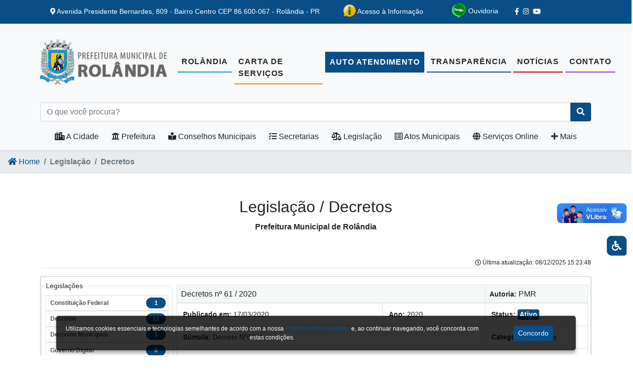

--- FILE ---
content_type: text/html; charset=UTF-8
request_url: https://www.rolandia.pr.gov.br/legislacao_view/9
body_size: 24524
content:
<!DOCTYPE html>
<html lang="pt-BR">

<head>
    <meta charset="utf-8">
    <meta name="viewport" content="width=device-width, initial-scale=1">


    <meta http-equiv="Content-Security-Policy" content="upgrade-insecure-requests">

    <link rel="shortcut icon" href="/assets/imagens/07c9a53686a82d37bbd34a37087ece7b.png"/>

    <!-- jQuery -->
    <script src="https://www.rolandia.pr.gov.br/plugins/jquery/jquery.min.js"></script>


    <script src="https://cdnjs.cloudflare.com/ajax/libs/jquery/3.5.1/jquery.js"></script>
    <link rel="stylesheet" href="//cdn.datatables.net/1.10.22/css/jquery.dataTables.min.css">
    <script src="//cdn.datatables.net/1.10.21/js/jquery.dataTables.min.js"></script>
    <link rel="stylesheet" href="//cdn.datatables.net/buttons/1.6.4/css/buttons.dataTables.min.css">


    <!-- Botões de datatables    -->
    <link rel="stylesheet" href="https://cdn.datatables.net/1.11.1/css/jquery.dataTables.min.css">
    <link rel="stylesheet" href="https://cdn.datatables.net/buttons/2.0.0/css/buttons.dataTables.min.css">
    <script src="https://code.jquery.com/jquery-3.5.1.js"></script>
    <script src="https://code.jquery.com/jquery-3.5.1.js"></script>
    <script src="https://cdn.datatables.net/1.11.1/js/jquery.dataTables.min.js"></script>
    <script src="https://cdn.datatables.net/buttons/2.0.0/js/dataTables.buttons.min.js"></script>
    <script src="https://cdnjs.cloudflare.com/ajax/libs/jszip/3.1.3/jszip.min.js"></script>
    <script src="https://cdnjs.cloudflare.com/ajax/libs/pdfmake/0.1.53/pdfmake.min.js"></script>
    <script src="https://cdnjs.cloudflare.com/ajax/libs/pdfmake/0.1.53/vfs_fonts.js"></script>
    <script src="https://cdn.datatables.net/buttons/2.0.0/js/buttons.html5.min.js"></script>
    <script src="https://cdn.datatables.net/buttons/2.0.0/js/buttons.print.min.js"></script>


    <script type="text/javascript" src="https://www.gstatic.com/charts/loader.js"></script>

    <script src="https://cdnjs.cloudflare.com/ajax/libs/jquery.maskedinput/1.4.1/jquery.maskedinput.min.js"
            integrity="sha512-d4KkQohk+HswGs6A1d6Gak6Bb9rMWtxjOa0IiY49Q3TeFd5xAzjWXDCBW9RS7m86FQ4RzM2BdHmdJnnKRYknxw=="
            crossorigin="anonymous" referrerpolicy="no-referrer"></script>

    <!-- CSRF Token -->
    <meta name="csrf-token" content="dr2lpesk3feyVd8ZYFDWURuNQkXUbZB1EB1MLk6w">

    <title>Prefeitura Municipal de Rolândia</title>

    <!-- Styles -->
    <link href="https://www.rolandia.pr.gov.br/css/app.css" rel="stylesheet">

    <!-- Font Awesome icons (free version)-->
    <script src="https://use.fontawesome.com/releases/v5.13.0/js/all.js" crossorigin="anonymous"></script>

    <!-- Theme style -->
    <link rel="stylesheet" href="https://www.rolandia.pr.gov.br/dist/css/adminlte.min.css">
    <!-- Core theme CSS (includes Bootstrap)-->
    <link href="https://www.rolandia.pr.gov.br/css/styles.css" rel="stylesheet"/>

    <!-- XFind -->
    <link rel="stylesheet" href="https://www.rolandia.pr.gov.br/css/xfind.css">

    <link rel="stylesheet" type="text/css" href="https://www.rolandia.pr.gov.br/plugins/jbility/css/jbility.min.css">
    <link rel="stylesheet" type="text/css" href="https://www.rolandia.pr.gov.br/plugins/slider-pro/dist/css/slider-pro.min.css"
          media="screen"/>
    <link rel="stylesheet" type="text/css" href="https://www.rolandia.pr.gov.br/plugins/slider-pro/examples/css/examples.css"
          media="screen"/>

    <script src="https://www.google.com/recaptcha/api.js" async defer></script>

    <link rel="stylesheet" href="https://www.rolandia.pr.gov.br/css/owl.carousel.min.css">
    <link rel="stylesheet" href="https://www.rolandia.pr.gov.br/css/owl.theme.default.min.css">

    <link href='https://www.rolandia.pr.gov.br/plugins/fullcalendar-pt/css/core/main.min.css' rel='stylesheet'/>
    <link href='https://www.rolandia.pr.gov.br/plugins/fullcalendar-pt/css/daygrid/main.min.css' rel='stylesheet'/>
    <script src='https://www.rolandia.pr.gov.br/plugins/fullcalendar-pt/js/core/main.min.js'></script>
    <script src='https://www.rolandia.pr.gov.br/plugins/fullcalendar-pt/js/interaction/main.min.js'></script>
    <script src='https://www.rolandia.pr.gov.br/plugins/fullcalendar-pt/js/daygrid/main.min.js'></script>
    <script src='https://www.rolandia.pr.gov.br/plugins/fullcalendar-pt/js/core/locales/pt-br.js'></script>

    <!-- LightGallery -->
    <link href="https://cdnjs.cloudflare.com/ajax/libs/lightgallery/1.6.0/css/lightgallery.min.css" rel="stylesheet">
    <script src="https://cdn.jsdelivr.net/gh/bbbootstrap/libraries@main/lightgallery-all.min.js"></script>
    <link rel="stylesheet" href="https://www.rolandia.pr.gov.br/plugins/lightgallery/lightgallery.css">

    <script src="https://www.rolandia.pr.gov.br/js/moment.min.js"></script>

    <link rel="stylesheet" href="https://www.rolandia.pr.gov.br/css/estilos-submenu.css">

    

    <style>
        /* Traducao */
        #google_translate_element {
            display: none;
        }


        .goog-te-banner-frame {
            display: none !important;
        }

        body {
            position: static !important;
            top: 0 !important;
        }
    </style>
</head>

<body class="container-all">
<!-- Links ancoras no inicio e fim do conteudo -->
<a href="#inicio-conteudo" accesskey="c" class="sr-only">Ir para o conteudo</a>
<a href="#fim-conteudo" accesskey="f" class="sr-only">Ir para o fim do conteudo</a>

<div id="google_translate_element" class="boxTradutor"></div>

<!-- Banner Inicial -->
    <div class="modal fade" id="bannerModal" tabindex="-1" role="dialog" aria-hidden="true">
    <div class="modal-dialog modal-md" role="document" style="max-width:600px;">
        <div class="modal-content modal-banner">

            
            <button type="button" class="close" data-dismiss="modal" aria-label="Close"
                    style="position:absolute; top:10px; right:15px; z-index:10000;">
                <span aria-hidden="true"><i class="fas fa-times text-danger"></i></span>
            </button>

            
            <div id="owl-carousel-banner" class="owl-carousel owl-theme">
                                    <div class="item">
                        
                        <div class="banner-img">
                                                            <img src="https://www.rolandia.pr.gov.br/assets/img/banner_inicial/462fac58a1fad6415e07f7fa631145d6.jpg"
                                     alt="Banner"
                                     class="img-slide">
                                                    </div>

                        
                                            </div>
                                    <div class="item">
                        
                        <div class="banner-img">
                                                            <img src="https://www.rolandia.pr.gov.br/assets/img/banner_inicial/652c672dbca26928e3415149e9b17e0e.jpg"
                                     alt="Banner"
                                     class="img-slide">
                                                    </div>

                        
                                                    <div class="banner-btn">
                                <a href="https://www.quedasadventure.com.br/EVENTOS/index.php?id=26&amp;fbclid=IwZXh0bgNhZW0CMTAAYnJpZBExVG1CZHladEM5SmNoWnZiVXNydGMGYXBwX2lkEDIyMjAzOTE3ODgyMDA4OTIAAR7lcuNWhou9hxwPzJmdg9QVbK90rStGMtlBE2Yr-J94pSHjV-Ovyj0ILEPvnw_aem_XZ4AaLSMzyg-t5QdfYqpUQ" target="_blank"
                                   class="btn btn-sm btn-secondary btn-block">
                                    <i class="fas fa-plus"></i> Saiba Mais
                                </a>
                            </div>
                                            </div>
                                    <div class="item">
                        
                        <div class="banner-img">
                                                            <img src="https://www.rolandia.pr.gov.br/assets/img/banner_inicial/ed098f0c245ed447a048a0bf0eb99d30.png"
                                     alt="Banner"
                                     class="img-slide">
                                                    </div>

                        
                                            </div>
                                    <div class="item">
                        
                        <div class="banner-img">
                                                            <img src="https://www.rolandia.pr.gov.br/assets/img/banner_inicial/bbef6019840b9786f80533b3039da710.png"
                                     alt="Banner"
                                     class="img-slide">
                                                    </div>

                        
                                                    <div class="banner-btn">
                                <a href="https://rolandia.pr.gov.br/enquete" target="_blank"
                                   class="btn btn-sm btn-secondary btn-block">
                                    <i class="fas fa-plus"></i> Saiba Mais
                                </a>
                            </div>
                                            </div>
                                    <div class="item">
                        
                        <div class="banner-img">
                                                            <img src="https://www.rolandia.pr.gov.br/assets/img/banner_inicial/b7ebbc4d7f748ba261aed6f253e2390e.png"
                                     alt="Banner"
                                     class="img-slide">
                                                    </div>

                        
                                            </div>
                                    <div class="item">
                        
                        <div class="banner-img">
                                                            <img src="https://www.rolandia.pr.gov.br/assets/img/banner_inicial/8fee9ec7f73468781a4b690ac8414cec.png"
                                     alt="Banner"
                                     class="img-slide">
                                                    </div>

                        
                                            </div>
                                    <div class="item">
                        
                        <div class="banner-img">
                                                            <img src="https://www.rolandia.pr.gov.br/assets/img/banner_inicial/2caf4a19367dc4890adae17280dfa0fd.png"
                                     alt="Banner"
                                     class="img-slide">
                                                    </div>

                        
                                            </div>
                                    <div class="item">
                        
                        <div class="banner-img">
                                                            <img src="https://www.rolandia.pr.gov.br/assets/img/banner_inicial/edf3fd2cdecce7ff6254e2174876e0f7.png"
                                     alt="Banner"
                                     class="img-slide">
                                                    </div>

                        
                                            </div>
                                    <div class="item">
                        
                        <div class="banner-img">
                                                            <img src="https://www.rolandia.pr.gov.br/assets/img/banner_inicial/13bb45cd5dd4f663568d82534d8e6669.jpg"
                                     alt="Banner"
                                     class="img-slide">
                                                    </div>

                        
                                                    <div class="banner-btn">
                                <a href="https://www.rolandia.pr.gov.br/noticias_individual/22620" target="_blank"
                                   class="btn btn-sm btn-secondary btn-block">
                                    <i class="fas fa-plus"></i> Saiba Mais
                                </a>
                            </div>
                                            </div>
                                    <div class="item">
                        
                        <div class="banner-img">
                                                            <img src="https://www.rolandia.pr.gov.br/assets/img/banner_inicial/80cc73ccbbda262337984e5ccef59649.png"
                                     alt="Banner"
                                     class="img-slide">
                                                    </div>

                        
                                            </div>
                                    <div class="item">
                        
                        <div class="banner-img">
                                                            <img src="https://www.rolandia.pr.gov.br/assets/img/banner_inicial/66939300f9ab226b7aea1d13e435052c.png"
                                     alt="Banner"
                                     class="img-slide">
                                                    </div>

                        
                                                    <div class="banner-btn">
                                <a href="https://www.rolandia.pr.gov.br/noticias_individual/22593" target="_blank"
                                   class="btn btn-sm btn-secondary btn-block">
                                    <i class="fas fa-plus"></i> Saiba Mais
                                </a>
                            </div>
                                            </div>
                                    <div class="item">
                        
                        <div class="banner-img">
                                                            <img src="https://www.rolandia.pr.gov.br/assets/img/banner_inicial/df01ef123bbcbe231e1a8d2cf0698045.jpg"
                                     alt="Banner"
                                     class="img-slide">
                                                    </div>

                        
                                            </div>
                                    <div class="item">
                        
                        <div class="banner-img">
                                                            <img src="https://www.rolandia.pr.gov.br/assets/img/banner_inicial/a255e3a2a7a44c28016369d8981b2142.png"
                                     alt="Banner"
                                     class="img-slide">
                                                    </div>

                        
                                                    <div class="banner-btn">
                                <a href="https://www.rolandia.pr.gov.br/noticias_individual/21914" target="_blank"
                                   class="btn btn-sm btn-secondary btn-block">
                                    <i class="fas fa-plus"></i> Saiba Mais
                                </a>
                            </div>
                                            </div>
                                    <div class="item">
                        
                        <div class="banner-img">
                                                            <img src="https://www.rolandia.pr.gov.br/assets/img/banner_inicial/a1b4a0ad63f3f77f1dfa5eae25ecd81b.jpg"
                                     alt="Banner"
                                     class="img-slide">
                                                    </div>

                        
                                            </div>
                                    <div class="item">
                        
                        <div class="banner-img">
                                                            <img src="https://www.rolandia.pr.gov.br/assets/img/banner_inicial/c28e59b3a87342888507485fcf33ecd8.jpg"
                                     alt="Banner"
                                     class="img-slide">
                                                    </div>

                        
                                            </div>
                                    <div class="item">
                        
                        <div class="banner-img">
                                                            <img src="https://www.rolandia.pr.gov.br/assets/img/banner_inicial/4b16f57f0f5e7791b9ce26011fe0dfd5.jpg"
                                     alt="Banner"
                                     class="img-slide">
                                                    </div>

                        
                                            </div>
                                    <div class="item">
                        
                        <div class="banner-img">
                                                            <img src="https://www.rolandia.pr.gov.br/assets/img/banner_inicial/fc7ee49c7a85a0ea5b87f5203e34f61e.png"
                                     alt="Banner"
                                     class="img-slide">
                                                    </div>

                        
                                            </div>
                                    <div class="item">
                        
                        <div class="banner-img">
                                                            <img src="https://www.rolandia.pr.gov.br/assets/img/banner_inicial/a78aa871ab45fcf9c648aec3b3a23196.jpg"
                                     alt="Banner"
                                     class="img-slide">
                                                    </div>

                        
                                            </div>
                                    <div class="item">
                        
                        <div class="banner-img">
                                                            <img src="https://www.rolandia.pr.gov.br/assets/img/banner_inicial/d8321a8d53fdbe2b408166271c63541f.jpg"
                                     alt="Banner"
                                     class="img-slide">
                                                    </div>

                        
                                            </div>
                                    <div class="item">
                        
                        <div class="banner-img">
                                                            <img src="https://www.rolandia.pr.gov.br/assets/img/banner_inicial/4e7d734e34b0938646f0fdf59c91f731.jpg"
                                     alt="Banner"
                                     class="img-slide">
                                                    </div>

                        
                                            </div>
                                    <div class="item">
                        
                        <div class="banner-img">
                                                            <img src="https://www.rolandia.pr.gov.br/assets/img/banner_inicial/83be48cebe499d6f1617043ad0017507.jpg"
                                     alt="Banner"
                                     class="img-slide">
                                                    </div>

                        
                                            </div>
                                    <div class="item">
                        
                        <div class="banner-img">
                                                            <img src="https://www.rolandia.pr.gov.br/assets/img/banner_inicial/d9d86f76500bb2fbbd810c232babc766.jpg"
                                     alt="Banner"
                                     class="img-slide">
                                                    </div>

                        
                                            </div>
                                    <div class="item">
                        
                        <div class="banner-img">
                                                            <img src="https://www.rolandia.pr.gov.br/assets/img/banner_inicial/7cd3c413d74f040308108cde680de364.jpg"
                                     alt="Banner"
                                     class="img-slide">
                                                    </div>

                        
                                            </div>
                                    <div class="item">
                        
                        <div class="banner-img">
                                                            <img src="https://www.rolandia.pr.gov.br/assets/img/banner_inicial/9943deb2a0b6703ff48f9ccb1c822cd8.jpg"
                                     alt="Banner"
                                     class="img-slide">
                                                    </div>

                        
                                            </div>
                                    <div class="item">
                        
                        <div class="banner-img">
                                                            <img src="https://www.rolandia.pr.gov.br/assets/img/banner_inicial/3d8b7f5518af47fb1ab27f723ca8dc2c.jpg"
                                     alt="Banner"
                                     class="img-slide">
                                                    </div>

                        
                                            </div>
                            </div>

        </div>
    </div>
</div>


<style>
    .modal-banner {
        position: relative;
        overflow: hidden;
        border-radius: 8px;
        -webkit-overflow-scrolling: touch;
    }

    #bannerModal .modal-dialog {
        max-width: 600px;
    }

    /* Slide com imagem centralizada */
    #bannerModal .item {
        display: flex;
        flex-direction: column;
        align-items: center;
        justify-content: space-between;
        height: auto;
    }

    #bannerModal .banner-img {
        height: 570px;
        width: 100%;
        display: flex;
        align-items: center;
        justify-content: center;
        background: #fff;
    }

    #bannerModal .img-slide {
        max-width: 100%;
        max-height: 100%;
        object-fit: contain;
        display: block;
        margin: auto;
        pointer-events: none;
        -webkit-touch-callout: none;
        -webkit-user-drag: none;
        user-select: none;
    }

    #bannerModal .no-img {
        width: 100%;
        height: 520px;
    }

    /* Botão sempre separado */
    #bannerModal .banner-btn {
        width: 100%;
        padding: 10px 20px;
        background: #f8f9fa;
    }
</style>


<script>
    $(document).ready(function () {
        var $owl = $('#owl-carousel-banner');

        $('#bannerModal').on('shown.bs.modal', function () {
            if (!$owl.hasClass('owl-loaded')) {
                $owl.owlCarousel({
                    items: 1,
                    loop: true,
                    margin: 0,
                    nav: true,
                    dots: true,
                    autoplay: true,
                    autoplayTimeout: 5000,
                    autoplayHoverPause: true,
                    touchDrag: true,
                    mouseDrag: true
                });
            } else {
                $owl.trigger('refresh.owl.carousel');
            }
        });

        $owl.on('translated.owl.carousel', function () {
            $owl.trigger('refresh.owl.carousel');
        });
    });
</script>

<!-- Navigation-->
<div class="bg-primary first-nav" id="inicio-conteudo">
    <div class="container">
        <div
                class="d-flex justify-content-around  flex-md-row flex-column  text-sm align-items-center ">
            
            
            <div class="text-white ">
                <i class="fas fa-map-marker-alt"></i>
                Avenida Presidente Bernardes, 809 - Bairro Centro CEP 86.600-067 - Rolândia - PR
            </div>
            
            <div class="text-black ">
                <a href="https://rolandia.1doc.com.br/b.php?pg=wp/detalhes&itd=8" target="_blank"
                   class="btn btn-sm text-white" title="Acesso à Informação Link de Acesso Barra Top">
                    <img style="width: 25px; height: auto; margin-top: -5px"
                         src="https://www.rolandia.pr.gov.br/assets/img/acesso-informacao.png" alt="Logo Acesso a Informacao Desktop">
                    Acesso à Informação
                </a>
            </div>

            <div class="text-black ">
                <form action="/pagina-site/19"
                      target="_blank" method="GET">
                    <button class="btn btn-sm text-white" title="Acesse Nossa Ouvidoria" type="submit">
                        <img style="width: 30px; height: auto; margin-top: -5px"
                             src="https://www.rolandia.pr.gov.br/assets/img/falabr-logo-verde.png" alt="Logo Ouvidoria Desktop">
                        Ouvidoria
                    </button>
                </form>
            </div>

            <div class="row" style="width: 150px">
                                                                            <a class="text-white mr-2" href="https://m.facebook.com/prefeiturarolandia/" title="Facebook"
                           target="_blank">
                            <i class="fab fa-facebook-f"></i><span class="d-none">*</span>
                        </a>
                                                                <a class="text-white mr-2" href="https://www.instagram.com/prefeituraderolandia/?igshid=YmMyMTA2M2Y%3D"
                           title="Instagram" target="_blank">
                            <i class="fab fa-instagram"></i><span class="d-none">*</span>
                        </a>
                                                                                                        <a class="text-white" href="https://www.youtube.com/channel/UC8pOgql0wTs0pM8k8K7ZWeQ"
                           title="Youtube" target="_blank">
                            <i class="fab fa-youtube"></i><span class="d-none">*</span>
                        </a>
                                                </div>
        </div>
    </div>
</div>

<nav
        class="navbar navbar-expand-lg navbar-light bg-light   navbar-margin-top "
        id="mainNav" role="navigation" style="z-index: 9!important;">
    <div class="container-fluid">
        <a class="navbar-brand text-black" href="https://www.rolandia.pr.gov.br">
            <ul class="navbar-nav text-uppercase ml-auto">
                <li class="ml-5">
                    <img  style="width: 268px; height: auto; object-position: center center; object-fit: cover;"
                                                  src="/assets/imagens/c9eec30358a71a97d6fece784cbfcf2d.png" class=""
                         alt="Logo Prefeitura">
                </li>
            </ul>
        </a>
        <button class="navbar-toggler navbar-toggler-right" type="button" data-toggle="collapse"
                data-target="#navbarResponsive" aria-controls="navbarResponsive" aria-expanded="false"
                aria-label="Toggle navigation"><i class="fas fa-bars"></i>
        </button>
        <div class="collapse navbar-collapse" id="navbarResponsive">
            <ul class="navbar-nav text-uppercase mx-auto pt-4">
                
                <li class="nav-item"><a class="nav-link borda-nav-bottom borda-nav-bottom-primary"
                                        href="https://www.rolandia.pr.gov.br">Rolândia</a></li>

                <li class="nav-item"><a class="nav-link borda-nav-bottom borda-nav-bottom-warning"
                                        href="https://rolandia.1doc.com.br/atendimento" target="_blank">Carta de
                        Serviços</a>
                </li>

                <li class="nav-item"><a class="nav-link btn btn-success rounded-0 text-white"
                                        href="https://rolandia.1doc.com.br/atendimento"
                                        target="_blank">Auto Atendimento</a></li>

                <li class="nav-item"><a class="nav-link borda-nav-bottom borda-nav-bottom-success"
                                        href="https://rolandia.govbr.cloud/PRONIMTB/index.html" target="_blank">Transparência</a>
                </li>
                                    <li class="nav-item"><a class="nav-link borda-nav-bottom borda-nav-bottom-danger"
                                            href="https://www.rolandia.pr.gov.br/noticias_site">Notícias</a></li>
                                <li class="nav-item"><a class="nav-link borda-nav-bottom borda-nav-bottom-purple"
                                        href="https://rolandia.1doc.com.br/b.php?pg=wp/detalhes&itd=8" target="_blank">Contato</a>
                </li>

                            <!-- Search form -->
                <div class="xfind_area_busca xfind_area_busca_show d-none" id="pesquisar">
                    <div class="xfind_cont_busca">
                        <form action="https://www.rolandia.pr.gov.br/filtrarTudo" method="GET" id="formulario_busca">
                            <input type="hidden" name="_token" value="dr2lpesk3feyVd8ZYFDWURuNQkXUbZB1EB1MLk6w">                            <label for="busca" class="d-none">*</label>
                            <input type="text" id="busca" name="busca"
                                   class="xfind_campo_busca xfind_sofia_medium" placeholder="Buscar....">
                            <button type="submit" class="xfind_btn_busca"><i class="fa fa-search"
                                                                             aria-hidden="true"></i><span
                                        class="d-none">*</span></button>
                        </form>
                    </div>
                    <a class="xfind_btn_fechar xfind_sofia_semibold" onclick="fechar_pesquisa()"><i
                                class="fa fa-times"
                                aria-hidden="true"></i><span class="d-none">*<span></a>
                </div>

                <!-- Imagem do tema -->
                
                


                <hr class="text-white">

                <li class="nav-item  d-none ">
                    <a href="https://rolandia.1doc.com.br/b.php?pg=wp/detalhes&itd=8" target="_blank" class="btn btn-sm"
                       title="Acesso à Informação Link de Acesso">
                        <img style="width: 25px; height: auto; margin-top: -10px"
                             src="https://www.rolandia.pr.gov.br/assets/img/acesso-informacao.png" alt="Logo Acesso a Informacao">
                        Acesso à Informação
                    </a>
                </li>

                <li class="nav-item  d-none ">
                    <a href="https://rolandia.1doc.com.br/b.php?pg=wp/detalhes&itd=8" target="_blank" class="btn btn-sm"
                       title="Acesso à Informação">
                        <img style="width: 35px; height: auto; margin-top: -10px"
                             src="https://www.rolandia.pr.gov.br/assets/img/icone-ouvidoria.png" alt="Logo Ouvidoria"> Ouvidoria
                    </a>
                </li>


                <div class="display_show">
                    <hr class="text-white">
                    <ul class="nav nav-pills nav-sidebar flex-column" data-widget="treeview" role="menu"
                        data-accordion="false">

                                                                                                                        <li class="nav-item has-treeview">
                                        <a href="#" class="nav-link">
                                            <i class="fas fa-city"></i>
                                            <p><span class="d-none">Botao da Menu: 1</span>
                                                A Cidade
                                                <i class="right fas fa-angle-left mt-1"></i>
                                            </p>
                                        </a>
                                        <ul class="nav nav-treeview">
                                                                                            <li class="nav-item">
                                                    <a  href="https://www.ipardes.pr.gov.br/"                                                        class="nav-link"
                                                        target="_blank" >
                                                        <i
                                                                class="nav-icon text-success fas fa-angle-double-right"></i>
                                                        <p>
                                                            <span class="d-none">Botao da Menu: 1</span>Caderno Estatístico
                                                        </p>
                                                    </a>
                                                </li>
                                                                                            <li class="nav-item">
                                                    <a  href="/pagina-site/9"                                                        class="nav-link"
                                                       >
                                                        <i
                                                                class="nav-icon text-success fas fa-angle-double-right"></i>
                                                        <p>
                                                            <span class="d-none">Botao da Menu: 2</span>Hino Municipal
                                                        </p>
                                                    </a>
                                                </li>
                                                                                            <li class="nav-item">
                                                    <a  href="/pagina-site/10"                                                        class="nav-link"
                                                       >
                                                        <i
                                                                class="nav-icon text-success fas fa-angle-double-right"></i>
                                                        <p>
                                                            <span class="d-none">Botao da Menu: 3</span>História do Municipio
                                                        </p>
                                                    </a>
                                                </li>
                                                                                            <li class="nav-item">
                                                    <a  href="https://cidades.ibge.gov.br/brasil/pr/rolandia/panorama"                                                        class="nav-link"
                                                        target="_blank" >
                                                        <i
                                                                class="nav-icon text-success fas fa-angle-double-right"></i>
                                                        <p>
                                                            <span class="d-none">Botao da Menu: 4</span>IBGE
                                                        </p>
                                                    </a>
                                                </li>
                                                                                            <li class="nav-item">
                                                    <a  href="https://www.google.com/maps/place/Rol%C3%A2ndia+-+PR,+86600-000/@-23.2810511,-51.5556509,11z/data=!3m1!4b1!4m5!3m4!1s0x94eca7b8af620d29:0x9940e8dc210e5bbc!8m2!3d-23.2585461!4d-51.3889736"                                                        class="nav-link"
                                                        target="_blank" >
                                                        <i
                                                                class="nav-icon text-success fas fa-angle-double-right"></i>
                                                        <p>
                                                            <span class="d-none">Botao da Menu: 5</span>Localização
                                                        </p>
                                                    </a>
                                                </li>
                                                                                            <li class="nav-item">
                                                    <a  href="https://www.rolandia.pr.gov.br/pagina-site-submenu/6"                                                        class="nav-link"
                                                       >
                                                        <i
                                                                class="nav-icon text-success fas fa-angle-double-right"></i>
                                                        <p>
                                                            <span class="d-none">Botao da Menu: 6</span>Organograma
                                                        </p>
                                                    </a>
                                                </li>
                                                                                            <li class="nav-item">
                                                    <a  href="https://www.ipardes.pr.gov.br/"                                                        class="nav-link"
                                                        target="_blank" >
                                                        <i
                                                                class="nav-icon text-success fas fa-angle-double-right"></i>
                                                        <p>
                                                            <span class="d-none">Botao da Menu: 7</span>Perfil do Município
                                                        </p>
                                                    </a>
                                                </li>
                                                                                            <li class="nav-item">
                                                    <a  href="/uploads/PLANODEARBORIZACAO-R1.pdf"                                                        class="nav-link"
                                                        target="_blank" >
                                                        <i
                                                                class="nav-icon text-success fas fa-angle-double-right"></i>
                                                        <p>
                                                            <span class="d-none">Botao da Menu: 27</span>Plano de Arbonização
                                                        </p>
                                                    </a>
                                                </li>
                                                                                            <li class="nav-item">
                                                    <a  href="/uploads/PlanMob_completo.pdf"                                                        class="nav-link"
                                                        target="_blank" >
                                                        <i
                                                                class="nav-icon text-success fas fa-angle-double-right"></i>
                                                        <p>
                                                            <span class="d-none">Botao da Menu: 28</span>Plano de Mobilidade
                                                        </p>
                                                    </a>
                                                </li>
                                                                                            <li class="nav-item">
                                                    <a  href="https://www.rolandia.pr.gov.br/pagina-site-submenu/31"
                                                                                                              class="nav-link"
                                                       >
                                                        <i
                                                                class="nav-icon text-success fas fa-angle-double-right"></i>
                                                        <p>
                                                            <span class="d-none">Botao da Menu: 31</span>Plano Diretor Municipal
                                                        </p>
                                                    </a>
                                                </li>
                                                                                            <li class="nav-item">
                                                    <a  href="/uploads/PMAS_2021_finalizado.pdf"                                                        class="nav-link"
                                                        target="_blank" >
                                                        <i
                                                                class="nav-icon text-success fas fa-angle-double-right"></i>
                                                        <p>
                                                            <span class="d-none">Botao da Menu: 29</span>Plano Municipal de Assistência Social
                                                        </p>
                                                    </a>
                                                </li>
                                                                                            <li class="nav-item">
                                                    <a  href="https://www.rolandia.pr.gov.br/pagina-site-submenu/32"
                                                                                                              class="nav-link"
                                                       >
                                                        <i
                                                                class="nav-icon text-success fas fa-angle-double-right"></i>
                                                        <p>
                                                            <span class="d-none">Botao da Menu: 32</span>Plano Municipal de Educação
                                                        </p>
                                                    </a>
                                                </li>
                                                                                            <li class="nav-item">
                                                    <a  href="/uploads/Plano_2026_2029.pdf"                                                        class="nav-link"
                                                        target="_blank" >
                                                        <i
                                                                class="nav-icon text-success fas fa-angle-double-right"></i>
                                                        <p>
                                                            <span class="d-none">Botao da Menu: 30</span>Plano Municipal de Saúde
                                                        </p>
                                                    </a>
                                                </li>
                                                                                            <li class="nav-item">
                                                    <a  href="https://www.rolandia.pr.gov.br/pagina-site-submenu/60"
                                                                                                              class="nav-link"
                                                       >
                                                        <i
                                                                class="nav-icon text-success fas fa-angle-double-right"></i>
                                                        <p>
                                                            <span class="d-none">Botao da Menu: 60</span>Símbolos
                                                        </p>
                                                    </a>
                                                </li>
                                                                                    </ul>
                                    </li>
                                                                                                                                                                                    <li class="nav-item has-treeview">
                                        <a href="#" class="nav-link">
                                            <i class="fas fa-university"></i>
                                            <p><span class="d-none">Botao da Menu: 2</span>
                                                Prefeitura
                                                <i class="right fas fa-angle-left mt-1"></i>
                                            </p>
                                        </a>
                                        <ul class="nav nav-treeview">
                                                                                            <li class="nav-item">
                                                    <a  href="/presidentes"                                                        class="nav-link"
                                                       >
                                                        <i
                                                                class="nav-icon text-success fas fa-angle-double-right"></i>
                                                        <p>
                                                            <span class="d-none">Botao da Menu: 10</span>Galeria Prefeitos
                                                        </p>
                                                    </a>
                                                </li>
                                                                                            <li class="nav-item">
                                                    <a  href="/page_prefeito"                                                        class="nav-link"
                                                       >
                                                        <i
                                                                class="nav-icon text-success fas fa-angle-double-right"></i>
                                                        <p>
                                                            <span class="d-none">Botao da Menu: 9</span>Prefeito
                                                        </p>
                                                    </a>
                                                </li>
                                                                                            <li class="nav-item">
                                                    <a  href="/page_vice_prefeito"                                                        class="nav-link"
                                                       >
                                                        <i
                                                                class="nav-icon text-success fas fa-angle-double-right"></i>
                                                        <p>
                                                            <span class="d-none">Botao da Menu: 33</span>Vice-Prefeito
                                                        </p>
                                                    </a>
                                                </li>
                                                                                    </ul>
                                    </li>
                                                                                                                                                                                    <li class="nav-item has-treeview">
                                        <a href="#" class="nav-link">
                                            <i class="fas fa-book-reader"></i>
                                            <p><span class="d-none">Botao da Menu: 3</span>
                                                Conselhos Municipais
                                                <i class="right fas fa-angle-left mt-1"></i>
                                            </p>
                                        </a>
                                        <ul class="nav nav-treeview">
                                                                                            <li class="nav-item">
                                                    <a  href="/visualizar-conselhos-id/1"                                                        class="nav-link"
                                                       >
                                                        <i
                                                                class="nav-icon text-success fas fa-angle-double-right"></i>
                                                        <p>
                                                            <span class="d-none">Botao da Menu: 34</span>Comissão de Preservação Histórica
                                                        </p>
                                                    </a>
                                                </li>
                                                                                            <li class="nav-item">
                                                    <a  href="http://servicos.rolandia.pr.gov.br/conselhos/phpFileTree/index_conselhos.php#"                                                        class="nav-link"
                                                        target="_blank" >
                                                        <i
                                                                class="nav-icon text-success fas fa-angle-double-right"></i>
                                                        <p>
                                                            <span class="d-none">Botao da Menu: 152</span>Comitê de Transporte Escolar
                                                        </p>
                                                    </a>
                                                </li>
                                                                                            <li class="nav-item">
                                                    <a  href="http://servicos.rolandia.pr.gov.br/conselhos/phpFileTree/index_conselhos.php#"                                                        class="nav-link"
                                                        target="_blank" >
                                                        <i
                                                                class="nav-icon text-success fas fa-angle-double-right"></i>
                                                        <p>
                                                            <span class="d-none">Botao da Menu: 153</span>Conselho Administrativo do Rolândia Previdência
                                                        </p>
                                                    </a>
                                                </li>
                                                                                            <li class="nav-item">
                                                    <a  href="http://servicos.rolandia.pr.gov.br/conselhos/phpFileTree/index_conselhos.php#"                                                        class="nav-link"
                                                        target="_blank" >
                                                        <i
                                                                class="nav-icon text-success fas fa-angle-double-right"></i>
                                                        <p>
                                                            <span class="d-none">Botao da Menu: 154</span>Conselho de Alimentação Escolar
                                                        </p>
                                                    </a>
                                                </li>
                                                                                            <li class="nav-item">
                                                    <a  href="http://servicos.rolandia.pr.gov.br/conselhos/phpFileTree/index_conselhos.php#"                                                        class="nav-link"
                                                        target="_blank" >
                                                        <i
                                                                class="nav-icon text-success fas fa-angle-double-right"></i>
                                                        <p>
                                                            <span class="d-none">Botao da Menu: 155</span>Conselho de Desenvolvimento Econômico Sustentável e Estratégico
                                                        </p>
                                                    </a>
                                                </li>
                                                                                            <li class="nav-item">
                                                    <a  href="http://servicos.rolandia.pr.gov.br/conselhos/phpFileTree/index_conselhos.php#"                                                        class="nav-link"
                                                        target="_blank" >
                                                        <i
                                                                class="nav-icon text-success fas fa-angle-double-right"></i>
                                                        <p>
                                                            <span class="d-none">Botao da Menu: 156</span>Conselho de Habitação
                                                        </p>
                                                    </a>
                                                </li>
                                                                                            <li class="nav-item">
                                                    <a  href="http://servicos.rolandia.pr.gov.br/conselhos/phpFileTree/index_conselhos.php#"                                                        class="nav-link"
                                                        target="_blank" >
                                                        <i
                                                                class="nav-icon text-success fas fa-angle-double-right"></i>
                                                        <p>
                                                            <span class="d-none">Botao da Menu: 157</span>Conselho do Plano Diretor
                                                        </p>
                                                    </a>
                                                </li>
                                                                                            <li class="nav-item">
                                                    <a  href="http://servicos.rolandia.pr.gov.br/conselhos/phpFileTree/index_conselhos.php#"                                                        class="nav-link"
                                                        target="_blank" >
                                                        <i
                                                                class="nav-icon text-success fas fa-angle-double-right"></i>
                                                        <p>
                                                            <span class="d-none">Botao da Menu: 158</span>Conselho Fiscal do Rolândia Previdência
                                                        </p>
                                                    </a>
                                                </li>
                                                                                            <li class="nav-item">
                                                    <a  href="http://servicos.rolandia.pr.gov.br/conselhos/phpFileTree/index_conselhos.php#"                                                        class="nav-link"
                                                        target="_blank" >
                                                        <i
                                                                class="nav-icon text-success fas fa-angle-double-right"></i>
                                                        <p>
                                                            <span class="d-none">Botao da Menu: 159</span>Conselho Municipal da Educação
                                                        </p>
                                                    </a>
                                                </li>
                                                                                            <li class="nav-item">
                                                    <a  href="http://servicos.rolandia.pr.gov.br/conselhos/phpFileTree/index_conselhos.php#"                                                        class="nav-link"
                                                        target="_blank" >
                                                        <i
                                                                class="nav-icon text-success fas fa-angle-double-right"></i>
                                                        <p>
                                                            <span class="d-none">Botao da Menu: 160</span>Conselho Municipal de Acompanhamento e Controle Social do Fundo de Valorização dos Profissionais da Educação
                                                        </p>
                                                    </a>
                                                </li>
                                                                                            <li class="nav-item">
                                                    <a  href="/visualizar-conselhos-id/3"                                                        class="nav-link"
                                                       >
                                                        <i
                                                                class="nav-icon text-success fas fa-angle-double-right"></i>
                                                        <p>
                                                            <span class="d-none">Botao da Menu: 36</span>Conselho Municipal de Assistência Social
                                                        </p>
                                                    </a>
                                                </li>
                                                                                            <li class="nav-item">
                                                    <a  href="http://servicos.rolandia.pr.gov.br/conselhos/phpFileTree/index_conselhos.php#"                                                        class="nav-link"
                                                        target="_blank" >
                                                        <i
                                                                class="nav-icon text-success fas fa-angle-double-right"></i>
                                                        <p>
                                                            <span class="d-none">Botao da Menu: 161</span>Conselho Municipal de Assistência Social
                                                        </p>
                                                    </a>
                                                </li>
                                                                                            <li class="nav-item">
                                                    <a  href="http://servicos.rolandia.pr.gov.br/conselhos/phpFileTree/index_conselhos.php#"                                                        class="nav-link"
                                                        target="_blank" >
                                                        <i
                                                                class="nav-icon text-success fas fa-angle-double-right"></i>
                                                        <p>
                                                            <span class="d-none">Botao da Menu: 162</span>Conselho Municipal de Contribuintes
                                                        </p>
                                                    </a>
                                                </li>
                                                                                            <li class="nav-item">
                                                    <a  href="http://servicos.rolandia.pr.gov.br/conselhos/phpFileTree/index_conselhos.php#"                                                        class="nav-link"
                                                        target="_blank" >
                                                        <i
                                                                class="nav-icon text-success fas fa-angle-double-right"></i>
                                                        <p>
                                                            <span class="d-none">Botao da Menu: 163</span>Conselho Municipal de Cultura
                                                        </p>
                                                    </a>
                                                </li>
                                                                                            <li class="nav-item">
                                                    <a  href="/visualizar-conselhos-id/2"                                                        class="nav-link"
                                                       >
                                                        <i
                                                                class="nav-icon text-success fas fa-angle-double-right"></i>
                                                        <p>
                                                            <span class="d-none">Botao da Menu: 35</span>Conselho Municipal de Cultura - CMC
                                                        </p>
                                                    </a>
                                                </li>
                                                                                            <li class="nav-item">
                                                    <a  href="http://servicos.rolandia.pr.gov.br/conselhos/phpFileTree/index_conselhos.php#"                                                        class="nav-link"
                                                        target="_blank" >
                                                        <i
                                                                class="nav-icon text-success fas fa-angle-double-right"></i>
                                                        <p>
                                                            <span class="d-none">Botao da Menu: 164</span>Conselho Municipal de Defesa ao Consumidor
                                                        </p>
                                                    </a>
                                                </li>
                                                                                            <li class="nav-item">
                                                    <a  href="http://servicos.rolandia.pr.gov.br/conselhos/phpFileTree/index_conselhos.php#"                                                        class="nav-link"
                                                        target="_blank" >
                                                        <i
                                                                class="nav-icon text-success fas fa-angle-double-right"></i>
                                                        <p>
                                                            <span class="d-none">Botao da Menu: 165</span>Conselho Municipal de Defesa do Meio Ambiente
                                                        </p>
                                                    </a>
                                                </li>
                                                                                            <li class="nav-item">
                                                    <a  href="/visualizar-conselhos-id/4"                                                        class="nav-link"
                                                       >
                                                        <i
                                                                class="nav-icon text-success fas fa-angle-double-right"></i>
                                                        <p>
                                                            <span class="d-none">Botao da Menu: 37</span>Conselho Municipal de Defesa do Meio Ambiente - COMDEMA
                                                        </p>
                                                    </a>
                                                </li>
                                                                                            <li class="nav-item">
                                                    <a  href="http://servicos.rolandia.pr.gov.br/conselhos/phpFileTree/index_conselhos.php#"                                                        class="nav-link"
                                                        target="_blank" >
                                                        <i
                                                                class="nav-icon text-success fas fa-angle-double-right"></i>
                                                        <p>
                                                            <span class="d-none">Botao da Menu: 166</span>Conselho Municipal de Desenvolvimento Econômico, Sustentável e Estratégico
                                                        </p>
                                                    </a>
                                                </li>
                                                                                            <li class="nav-item">
                                                    <a  href="http://servicos.rolandia.pr.gov.br/conselhos/phpFileTree/index_conselhos.php#"                                                        class="nav-link"
                                                        target="_blank" >
                                                        <i
                                                                class="nav-icon text-success fas fa-angle-double-right"></i>
                                                        <p>
                                                            <span class="d-none">Botao da Menu: 167</span>Conselho Municipal de Desenvolvimento Rural Sustentável de Rolândia
                                                        </p>
                                                    </a>
                                                </li>
                                                                                            <li class="nav-item">
                                                    <a  href="/visualizar-conselhos-id/5"                                                        class="nav-link"
                                                       >
                                                        <i
                                                                class="nav-icon text-success fas fa-angle-double-right"></i>
                                                        <p>
                                                            <span class="d-none">Botao da Menu: 38</span>Conselho Municipal de Educação
                                                        </p>
                                                    </a>
                                                </li>
                                                                                            <li class="nav-item">
                                                    <a  href="/visualizar-conselhos-id/6"                                                        class="nav-link"
                                                       >
                                                        <i
                                                                class="nav-icon text-success fas fa-angle-double-right"></i>
                                                        <p>
                                                            <span class="d-none">Botao da Menu: 39</span>Conselho Municipal de Esporte
                                                        </p>
                                                    </a>
                                                </li>
                                                                                            <li class="nav-item">
                                                    <a  href="http://servicos.rolandia.pr.gov.br/conselhos/phpFileTree/index_conselhos.php#"                                                        class="nav-link"
                                                        target="_blank" >
                                                        <i
                                                                class="nav-icon text-success fas fa-angle-double-right"></i>
                                                        <p>
                                                            <span class="d-none">Botao da Menu: 168</span>Conselho Municipal de Esportes
                                                        </p>
                                                    </a>
                                                </li>
                                                                                            <li class="nav-item">
                                                    <a  href="/visualizar-conselhos-id/7"                                                        class="nav-link"
                                                       >
                                                        <i
                                                                class="nav-icon text-success fas fa-angle-double-right"></i>
                                                        <p>
                                                            <span class="d-none">Botao da Menu: 40</span>Conselho Municipal de Saúde
                                                        </p>
                                                    </a>
                                                </li>
                                                                                            <li class="nav-item">
                                                    <a  href="http://servicos.rolandia.pr.gov.br/conselhos/phpFileTree/index_conselhos.php#"                                                        class="nav-link"
                                                        target="_blank" >
                                                        <i
                                                                class="nav-icon text-success fas fa-angle-double-right"></i>
                                                        <p>
                                                            <span class="d-none">Botao da Menu: 169</span>Conselho Municipal de Saúde
                                                        </p>
                                                    </a>
                                                </li>
                                                                                            <li class="nav-item">
                                                    <a  href="http://servicos.rolandia.pr.gov.br/conselhos/phpFileTree/index_conselhos.php#"                                                        class="nav-link"
                                                        target="_blank" >
                                                        <i
                                                                class="nav-icon text-success fas fa-angle-double-right"></i>
                                                        <p>
                                                            <span class="d-none">Botao da Menu: 170</span>Conselho Municipal de Segurança Alimentar e Nutricional de Rolândia
                                                        </p>
                                                    </a>
                                                </li>
                                                                                            <li class="nav-item">
                                                    <a  href="http://servicos.rolandia.pr.gov.br/conselhos/phpFileTree/index_conselhos.php#"                                                        class="nav-link"
                                                        target="_blank" >
                                                        <i
                                                                class="nav-icon text-success fas fa-angle-double-right"></i>
                                                        <p>
                                                            <span class="d-none">Botao da Menu: 171</span>Conselho Municipal de Turismo
                                                        </p>
                                                    </a>
                                                </li>
                                                                                            <li class="nav-item">
                                                    <a  href="/visualizar-conselhos-id/8"                                                        class="nav-link"
                                                       >
                                                        <i
                                                                class="nav-icon text-success fas fa-angle-double-right"></i>
                                                        <p>
                                                            <span class="d-none">Botao da Menu: 41</span>Conselho Municipal de Turismo - COMTUR
                                                        </p>
                                                    </a>
                                                </li>
                                                                                            <li class="nav-item">
                                                    <a  href="http://servicos.rolandia.pr.gov.br/conselhos/phpFileTree/index_conselhos.php#"                                                        class="nav-link"
                                                        target="_blank" >
                                                        <i
                                                                class="nav-icon text-success fas fa-angle-double-right"></i>
                                                        <p>
                                                            <span class="d-none">Botao da Menu: 176</span>Conselho Municipal do Trabalho
                                                        </p>
                                                    </a>
                                                </li>
                                                                                            <li class="nav-item">
                                                    <a  href="http://servicos.rolandia.pr.gov.br/conselhos/phpFileTree/index_conselhos.php#"                                                        class="nav-link"
                                                        target="_blank" >
                                                        <i
                                                                class="nav-icon text-success fas fa-angle-double-right"></i>
                                                        <p>
                                                            <span class="d-none">Botao da Menu: 177</span>Conselho Municipal do Trânsito
                                                        </p>
                                                    </a>
                                                </li>
                                                                                            <li class="nav-item">
                                                    <a  href="http://servicos.rolandia.pr.gov.br/conselhos/phpFileTree/index_conselhos.php#"                                                        class="nav-link"
                                                        target="_blank" >
                                                        <i
                                                                class="nav-icon text-success fas fa-angle-double-right"></i>
                                                        <p>
                                                            <span class="d-none">Botao da Menu: 172</span>Conselho Municipal dos Direitos da Criança e do Adolescente
                                                        </p>
                                                    </a>
                                                </li>
                                                                                            <li class="nav-item">
                                                    <a  href="http://servicos.rolandia.pr.gov.br/conselhos/phpFileTree/index_conselhos.php#"                                                        class="nav-link"
                                                        target="_blank" >
                                                        <i
                                                                class="nav-icon text-success fas fa-angle-double-right"></i>
                                                        <p>
                                                            <span class="d-none">Botao da Menu: 173</span>Conselho Municipal dos Direitos da Pessoa com Deficiência
                                                        </p>
                                                    </a>
                                                </li>
                                                                                            <li class="nav-item">
                                                    <a  href="http://servicos.rolandia.pr.gov.br/conselhos/phpFileTree/index_conselhos.php#"                                                        class="nav-link"
                                                        target="_blank" >
                                                        <i
                                                                class="nav-icon text-success fas fa-angle-double-right"></i>
                                                        <p>
                                                            <span class="d-none">Botao da Menu: 174</span>Conselho Municipal dos Direitos da Pessoa Idosa
                                                        </p>
                                                    </a>
                                                </li>
                                                                                            <li class="nav-item">
                                                    <a  href="http://servicos.rolandia.pr.gov.br/conselhos/phpFileTree/index_conselhos.php#"                                                        class="nav-link"
                                                        target="_blank" >
                                                        <i
                                                                class="nav-icon text-success fas fa-angle-double-right"></i>
                                                        <p>
                                                            <span class="d-none">Botao da Menu: 175</span>Conselho Municipal dos Direitos das Mulheres
                                                        </p>
                                                    </a>
                                                </li>
                                                                                            <li class="nav-item">
                                                    <a  href="http://servicos.rolandia.pr.gov.br/conselhos/phpFileTree/index_conselhos.php#"                                                        class="nav-link"
                                                        target="_blank" >
                                                        <i
                                                                class="nav-icon text-success fas fa-angle-double-right"></i>
                                                        <p>
                                                            <span class="d-none">Botao da Menu: 178</span>Conselho Tutelar
                                                        </p>
                                                    </a>
                                                </li>
                                                                                            <li class="nav-item">
                                                    <a  href="http://servicos.rolandia.pr.gov.br/conselhos/phpFileTree/index_conselhos.php"                                                        class="nav-link"
                                                        target="_blank" >
                                                        <i
                                                                class="nav-icon text-success fas fa-angle-double-right"></i>
                                                        <p>
                                                            <span class="d-none">Botao da Menu: 42</span>Decretos, Leis, Regimentos e Atos
                                                        </p>
                                                    </a>
                                                </li>
                                                                                            <li class="nav-item">
                                                    <a  href="http://servicos.rolandia.pr.gov.br/conselhos/phpFileTree/index_conselhos.php"                                                        class="nav-link"
                                                       >
                                                        <i
                                                                class="nav-icon text-success fas fa-angle-double-right"></i>
                                                        <p>
                                                            <span class="d-none">Botao da Menu: 127</span>Municipal de Segurança Alimentar e Nutricional - COMSEA Rolândia
                                                        </p>
                                                    </a>
                                                </li>
                                                                                    </ul>
                                    </li>
                                                                                                                                                                                    <li class="nav-item has-treeview">
                                        <a href="#" class="nav-link">
                                            <i class='fas fa-tasks'></i>
                                            <p><span class="d-none">Botao da Menu: 4</span>
                                                Secretarias
                                                <i class="right fas fa-angle-left mt-1"></i>
                                            </p>
                                        </a>

                                        <ul class="nav nav-treeview">
                                                                                            <li class="nav-item">
                                                    <a  href="https://www.rolandia.pr.gov.br/secretarias/2"
                                                                                                              class="nav-link"
                                                       >
                                                        <i
                                                                class="nav-icon text-success fas fa-angle-double-right"></i>
                                                        <p>
                                                            <span class="d-none">Botao da Menu: 2</span>Administração
                                                        </p>
                                                    </a>
                                                </li>
                                                                                            <li class="nav-item">
                                                    <a  href="https://www.rolandia.pr.gov.br/secretarias/1"
                                                                                                              class="nav-link"
                                                       >
                                                        <i
                                                                class="nav-icon text-success fas fa-angle-double-right"></i>
                                                        <p>
                                                            <span class="d-none">Botao da Menu: 1</span>Agricultura e Meio Ambiente
                                                        </p>
                                                    </a>
                                                </li>
                                                                                            <li class="nav-item">
                                                    <a  href="https://www.rolandia.pr.gov.br/secretarias/3"
                                                                                                              class="nav-link"
                                                       >
                                                        <i
                                                                class="nav-icon text-success fas fa-angle-double-right"></i>
                                                        <p>
                                                            <span class="d-none">Botao da Menu: 3</span>Assessoria de Imprensa
                                                        </p>
                                                    </a>
                                                </li>
                                                                                            <li class="nav-item">
                                                    <a  href="https://www.rolandia.pr.gov.br/secretarias/4"
                                                                                                              class="nav-link"
                                                       >
                                                        <i
                                                                class="nav-icon text-success fas fa-angle-double-right"></i>
                                                        <p>
                                                            <span class="d-none">Botao da Menu: 4</span>Assistência Social
                                                        </p>
                                                    </a>
                                                </li>
                                                                                            <li class="nav-item">
                                                    <a  href="https://www.rolandia.pr.gov.br/secretarias/5"
                                                                                                              class="nav-link"
                                                       >
                                                        <i
                                                                class="nav-icon text-success fas fa-angle-double-right"></i>
                                                        <p>
                                                            <span class="d-none">Botao da Menu: 5</span>Assuntos Legislativos
                                                        </p>
                                                    </a>
                                                </li>
                                                                                            <li class="nav-item">
                                                    <a  href="https://www.rolandia.pr.gov.br/secretarias/6"
                                                                                                              class="nav-link"
                                                       >
                                                        <i
                                                                class="nav-icon text-success fas fa-angle-double-right"></i>
                                                        <p>
                                                            <span class="d-none">Botao da Menu: 6</span>Chefia de Gabinete
                                                        </p>
                                                    </a>
                                                </li>
                                                                                            <li class="nav-item">
                                                    <a  href="https://www.rolandia.pr.gov.br/secretarias/7"
                                                                                                              class="nav-link"
                                                       >
                                                        <i
                                                                class="nav-icon text-success fas fa-angle-double-right"></i>
                                                        <p>
                                                            <span class="d-none">Botao da Menu: 7</span>Compras, Licitação e Patrimônio
                                                        </p>
                                                    </a>
                                                </li>
                                                                                            <li class="nav-item">
                                                    <a  href="https://www.rolandia.pr.gov.br/secretarias/8"
                                                                                                              class="nav-link"
                                                       >
                                                        <i
                                                                class="nav-icon text-success fas fa-angle-double-right"></i>
                                                        <p>
                                                            <span class="d-none">Botao da Menu: 8</span>CONTROLE INTERNO
                                                        </p>
                                                    </a>
                                                </li>
                                                                                            <li class="nav-item">
                                                    <a  href="https://www.rolandia.pr.gov.br/secretarias/9"
                                                                                                              class="nav-link"
                                                       >
                                                        <i
                                                                class="nav-icon text-success fas fa-angle-double-right"></i>
                                                        <p>
                                                            <span class="d-none">Botao da Menu: 9</span>Cultura e Turismo
                                                        </p>
                                                    </a>
                                                </li>
                                                                                            <li class="nav-item">
                                                    <a  href="https://www.rolandia.pr.gov.br/secretarias/10"
                                                                                                              class="nav-link"
                                                       >
                                                        <i
                                                                class="nav-icon text-success fas fa-angle-double-right"></i>
                                                        <p>
                                                            <span class="d-none">Botao da Menu: 10</span>Departamento de Projetos e Convênios
                                                        </p>
                                                    </a>
                                                </li>
                                                                                            <li class="nav-item">
                                                    <a  href="https://www.rolandia.pr.gov.br/secretarias/11"
                                                                                                              class="nav-link"
                                                       >
                                                        <i
                                                                class="nav-icon text-success fas fa-angle-double-right"></i>
                                                        <p>
                                                            <span class="d-none">Botao da Menu: 11</span>Desenvolvimento Econômico, Inovação e Relações do Trabalho
                                                        </p>
                                                    </a>
                                                </li>
                                                                                            <li class="nav-item">
                                                    <a  href="https://www.rolandia.pr.gov.br/secretarias/12"
                                                                                                              class="nav-link"
                                                       >
                                                        <i
                                                                class="nav-icon text-success fas fa-angle-double-right"></i>
                                                        <p>
                                                            <span class="d-none">Botao da Menu: 12</span>Educação
                                                        </p>
                                                    </a>
                                                </li>
                                                                                            <li class="nav-item">
                                                    <a  href="https://www.rolandia.pr.gov.br/secretarias/13"
                                                                                                              class="nav-link"
                                                       >
                                                        <i
                                                                class="nav-icon text-success fas fa-angle-double-right"></i>
                                                        <p>
                                                            <span class="d-none">Botao da Menu: 13</span>Esportes
                                                        </p>
                                                    </a>
                                                </li>
                                                                                            <li class="nav-item">
                                                    <a  href="https://www.rolandia.pr.gov.br/secretarias/14"
                                                                                                              class="nav-link"
                                                       >
                                                        <i
                                                                class="nav-icon text-success fas fa-angle-double-right"></i>
                                                        <p>
                                                            <span class="d-none">Botao da Menu: 14</span>Finanças
                                                        </p>
                                                    </a>
                                                </li>
                                                                                            <li class="nav-item">
                                                    <a  href="https://www.rolandia.pr.gov.br/secretarias/15"
                                                                                                              class="nav-link"
                                                       >
                                                        <i
                                                                class="nav-icon text-success fas fa-angle-double-right"></i>
                                                        <p>
                                                            <span class="d-none">Botao da Menu: 15</span>Infraestrutura
                                                        </p>
                                                    </a>
                                                </li>
                                                                                            <li class="nav-item">
                                                    <a  href="https://www.rolandia.pr.gov.br/secretarias/16"
                                                                                                              class="nav-link"
                                                       >
                                                        <i
                                                                class="nav-icon text-success fas fa-angle-double-right"></i>
                                                        <p>
                                                            <span class="d-none">Botao da Menu: 16</span>Planejamento, habitação e Urbanismo
                                                        </p>
                                                    </a>
                                                </li>
                                                                                            <li class="nav-item">
                                                    <a  href="https://www.rolandia.pr.gov.br/secretarias/17"
                                                                                                              class="nav-link"
                                                       >
                                                        <i
                                                                class="nav-icon text-success fas fa-angle-double-right"></i>
                                                        <p>
                                                            <span class="d-none">Botao da Menu: 17</span>Previdência
                                                        </p>
                                                    </a>
                                                </li>
                                                                                            <li class="nav-item">
                                                    <a  href="https://www.rolandia.pr.gov.br/secretarias/18"
                                                                                                              class="nav-link"
                                                       >
                                                        <i
                                                                class="nav-icon text-success fas fa-angle-double-right"></i>
                                                        <p>
                                                            <span class="d-none">Botao da Menu: 18</span>Procuradoria Geral
                                                        </p>
                                                    </a>
                                                </li>
                                                                                            <li class="nav-item">
                                                    <a  href="https://www.rolandia.pr.gov.br/secretarias/20"
                                                                                                              class="nav-link"
                                                       >
                                                        <i
                                                                class="nav-icon text-success fas fa-angle-double-right"></i>
                                                        <p>
                                                            <span class="d-none">Botao da Menu: 20</span>Saúde
                                                        </p>
                                                    </a>
                                                </li>
                                                                                            <li class="nav-item">
                                                    <a  href="https://www.rolandia.pr.gov.br/secretarias/21"
                                                                                                              class="nav-link"
                                                       >
                                                        <i
                                                                class="nav-icon text-success fas fa-angle-double-right"></i>
                                                        <p>
                                                            <span class="d-none">Botao da Menu: 21</span>Segurança Pública, Trânsito e Mobilidade Urbana
                                                        </p>
                                                    </a>
                                                </li>
                                                                                            <li class="nav-item">
                                                    <a  href="https://www.rolandia.pr.gov.br/secretarias/19"
                                                                                                              class="nav-link"
                                                       >
                                                        <i
                                                                class="nav-icon text-success fas fa-angle-double-right"></i>
                                                        <p>
                                                            <span class="d-none">Botao da Menu: 19</span>Serviços Públicos
                                                        </p>
                                                    </a>
                                                </li>
                                                                                    </ul>

                                    </li>
                                                                                                                                                                                    <li class="nav-item has-treeview">
                                        <a href="#" class="nav-link">
                                            <i class="fas fa-balance-scale-right"></i>
                                            <p><span class="d-none">Botao da Menu: 5</span>
                                                Legislação
                                                <i class="right fas fa-angle-left mt-1"></i>
                                            </p>
                                        </a>
                                        <ul class="nav nav-treeview">
                                                                                            <li class="nav-item">
                                                    <a  href="http://www.planalto.gov.br/ccivil_03/constituicao/constituicao.htm"                                                        class="nav-link"
                                                        target="_blank" >
                                                        <i
                                                                class="nav-icon text-success fas fa-angle-double-right"></i>
                                                        <p>
                                                            <span class="d-none">Botao da Menu: 4</span>Constituição Federal
                                                        </p>
                                                    </a>
                                                </li>
                                                                                            <li class="nav-item">
                                                    <a  href="https://www.rolandia.pr.gov.br/legislacao_view/9"
                                                                                                              class="nav-link"
                                                       >
                                                        <i
                                                                class="nav-icon text-success fas fa-angle-double-right"></i>
                                                        <p>
                                                            <span class="d-none">Botao da Menu: 9</span>Decretos
                                                        </p>
                                                    </a>
                                                </li>
                                                                                            <li class="nav-item">
                                                    <a  href="https://leismunicipais.com.br/"                                                        class="nav-link"
                                                        target="_blank" >
                                                        <i
                                                                class="nav-icon text-success fas fa-angle-double-right"></i>
                                                        <p>
                                                            <span class="d-none">Botao da Menu: 5</span>Decretos Municipais
                                                        </p>
                                                    </a>
                                                </li>
                                                                                            <li class="nav-item">
                                                    <a  href="https://www.rolandia.pr.gov.br/pagina-site-submenu/148"                                                        class="nav-link"
                                                       >
                                                        <i
                                                                class="nav-icon text-success fas fa-angle-double-right"></i>
                                                        <p>
                                                            <span class="d-none">Botao da Menu: 11</span>Governo Digital
                                                        </p>
                                                    </a>
                                                </li>
                                                                                            <li class="nav-item">
                                                    <a  href="https://www.rolandia.pr.gov.br/legislacao_view/8"
                                                                                                              class="nav-link"
                                                       >
                                                        <i
                                                                class="nav-icon text-success fas fa-angle-double-right"></i>
                                                        <p>
                                                            <span class="d-none">Botao da Menu: 8</span>Instruções Normativas
                                                        </p>
                                                    </a>
                                                </li>
                                                                                            <li class="nav-item">
                                                    <a  href="https://www.rolandia.pr.gov.br/pagina-site/5"                                                        class="nav-link"
                                                        target="_blank" >
                                                        <i
                                                                class="nav-icon text-success fas fa-angle-double-right"></i>
                                                        <p>
                                                            <span class="d-none">Botao da Menu: 10</span>Lei Geral de Proteção de Dados - LGPD
                                                        </p>
                                                    </a>
                                                </li>
                                                                                            <li class="nav-item">
                                                    <a  href="/uploads/10112023163803lei_organica_do_municipio.pdf"                                                        class="nav-link"
                                                        target="_blank" >
                                                        <i
                                                                class="nav-icon text-success fas fa-angle-double-right"></i>
                                                        <p>
                                                            <span class="d-none">Botao da Menu: 7</span>Lei Orgânica do Município
                                                        </p>
                                                    </a>
                                                </li>
                                                                                            <li class="nav-item">
                                                    <a  href="https://www.rolandia.pr.gov.br/legislacao_view/1"
                                                                                                              class="nav-link"
                                                       >
                                                        <i
                                                                class="nav-icon text-success fas fa-angle-double-right"></i>
                                                        <p>
                                                            <span class="d-none">Botao da Menu: 1</span>Leis
                                                        </p>
                                                    </a>
                                                </li>
                                                                                            <li class="nav-item">
                                                    <a  href="https://leismunicipais.com.br/prefeitura/pr/rolandia"                                                        class="nav-link"
                                                        target="_blank" >
                                                        <i
                                                                class="nav-icon text-success fas fa-angle-double-right"></i>
                                                        <p>
                                                            <span class="d-none">Botao da Menu: 6</span>Leis Municipais
                                                        </p>
                                                    </a>
                                                </li>
                                                                                            <li class="nav-item">
                                                    <a  href="https://www.rolandia.pr.gov.br/legislacao_view/3"
                                                                                                              class="nav-link"
                                                       >
                                                        <i
                                                                class="nav-icon text-success fas fa-angle-double-right"></i>
                                                        <p>
                                                            <span class="d-none">Botao da Menu: 3</span>Portarias
                                                        </p>
                                                    </a>
                                                </li>
                                                                                    </ul>
                                    </li>
                                                                                                                                                                                    <li class="nav-item has-treeview">
                                        <a href="#" class="nav-link">
                                            <i class="far fa-list-alt"></i>
                                            <p><span class="d-none">Botao da Menu: 6</span>
                                                Atos Municipais
                                                <i class="right fas fa-angle-left mt-1"></i>
                                            </p>
                                        </a>
                                        <ul class="nav nav-treeview">
                                                                                            <li class="nav-item">
                                                    <a  href="/concursos-publicos"                                                        class="nav-link"
                                                       >
                                                        <i
                                                                class="nav-icon text-success fas fa-angle-double-right"></i>
                                                        <p>
                                                            <span class="d-none">Botao da Menu: 11</span>Concursos
                                                        </p>
                                                    </a>
                                                </li>
                                                                                            <li class="nav-item">
                                                    <a  href="http://transparencia.rolandia.pr.gov.br/PRONIMTB/index.asp?acao=1&amp;item=1"                                                        class="nav-link"
                                                        target="_blank" >
                                                        <i
                                                                class="nav-icon text-success fas fa-angle-double-right"></i>
                                                        <p>
                                                            <span class="d-none">Botao da Menu: 55</span>Contratos
                                                        </p>
                                                    </a>
                                                </li>
                                                                                            <li class="nav-item">
                                                    <a  href="https://www.diariomunicipal.com.br/amp/pesquisar?busca_avancada%5BentidadeUsuaria%5D=7284&amp;busca_avancada%5Bnome_orgao%5D=&amp;busca_avancada%5Btitulo%5D=&amp;busca_avancada%5Btexto%5D=&amp;busca_avancada%5BdataInicio%5D=29%2F05%2F2019&amp;busca_avancada%5BdataFim%5D=29%2F05%2F2019&amp;g-recaptcha-response=[base64]&amp;busca_avancada%5B_token%5D=KtcxxQADJRX2oeHtZcp3bZuez690Hb4njMm3TiVQNAc"                                                        class="nav-link"
                                                        target="_blank" >
                                                        <i
                                                                class="nav-icon text-success fas fa-angle-double-right"></i>
                                                        <p>
                                                            <span class="d-none">Botao da Menu: 56</span>Diário Oficial
                                                        </p>
                                                    </a>
                                                </li>
                                                                                            <li class="nav-item">
                                                    <a  href="http://servicos.rolandia.pr.gov.br/licitacao/grid_licitacoes_web/"                                                        class="nav-link"
                                                        target="_blank" >
                                                        <i
                                                                class="nav-icon text-success fas fa-angle-double-right"></i>
                                                        <p>
                                                            <span class="d-none">Botao da Menu: 57</span>Licitações
                                                        </p>
                                                    </a>
                                                </li>
                                                                                    </ul>
                                    </li>
                                                                                                                                                                                    <li class="nav-item has-treeview">
                                        <a href="#" class="nav-link">
                                            <i class="fas fa-globe"></i>
                                            <p><span class="d-none">Botao da Menu: 7</span>
                                                Serviços Online
                                                <i class="right fas fa-angle-left mt-1"></i>
                                            </p>
                                        </a>
                                        <ul class="nav nav-treeview">
                                                                                            <li class="nav-item">
                                                    <a  href="https://rolandia.govbr.cloud/iptu/"                                                        class="nav-link"
                                                        target="_blank" >
                                                        <i
                                                                class="nav-icon text-success fas fa-angle-double-right"></i>
                                                        <p>
                                                            <span class="d-none">Botao da Menu: 18</span>2º Via IPTU-Taxas
                                                        </p>
                                                    </a>
                                                </li>
                                                                                            <li class="nav-item">
                                                    <a  href="https://rolandia.govbr.cloud/alvaraweb"                                                        class="nav-link"
                                                        target="_blank" >
                                                        <i
                                                                class="nav-icon text-success fas fa-angle-double-right"></i>
                                                        <p>
                                                            <span class="d-none">Botao da Menu: 19</span>Alvará Web
                                                        </p>
                                                    </a>
                                                </li>
                                                                                            <li class="nav-item">
                                                    <a  href="https://rolandia.1doc.com.br/atendimento"                                                        class="nav-link"
                                                        target="_blank" >
                                                        <i
                                                                class="nav-icon text-success fas fa-angle-double-right"></i>
                                                        <p>
                                                            <span class="d-none">Botao da Menu: 20</span>Carta de Serviços
                                                        </p>
                                                    </a>
                                                </li>
                                                                                            <li class="nav-item">
                                                    <a  href="https://rolandia.govbr.cloud/certidao"                                                        class="nav-link"
                                                        target="_blank" >
                                                        <i
                                                                class="nav-icon text-success fas fa-angle-double-right"></i>
                                                        <p>
                                                            <span class="d-none">Botao da Menu: 21</span>Certidão Negativa
                                                        </p>
                                                    </a>
                                                </li>
                                                                                            <li class="nav-item">
                                                    <a  href="https://m.cidademob.com.br/"                                                        class="nav-link"
                                                        target="_blank" >
                                                        <i
                                                                class="nav-icon text-success fas fa-angle-double-right"></i>
                                                        <p>
                                                            <span class="d-none">Botao da Menu: 22</span>Cidade MOB
                                                        </p>
                                                    </a>
                                                </li>
                                                                                            <li class="nav-item">
                                                    <a  href="https://dme.rolandia.pr.gov.br/"                                                        class="nav-link"
                                                       >
                                                        <i
                                                                class="nav-icon text-success fas fa-angle-double-right"></i>
                                                        <p>
                                                            <span class="d-none">Botao da Menu: 188</span>Domicílio Eletrônico Municipal
                                                        </p>
                                                    </a>
                                                </li>
                                                                                            <li class="nav-item">
                                                    <a  href="https://rolandia.govbr.cloud/itbi/"                                                        class="nav-link"
                                                        target="_blank" >
                                                        <i
                                                                class="nav-icon text-success fas fa-angle-double-right"></i>
                                                        <p>
                                                            <span class="d-none">Botao da Menu: 25</span>ITBI ON LINE
                                                        </p>
                                                    </a>
                                                </li>
                                                                                            <li class="nav-item">
                                                    <a  href="http://servicos.rolandia.pr.gov.br/licitacao/grid_licitacoes_web/"                                                        class="nav-link"
                                                        target="_blank" >
                                                        <i
                                                                class="nav-icon text-success fas fa-angle-double-right"></i>
                                                        <p>
                                                            <span class="d-none">Botao da Menu: 26</span>Licitações
                                                        </p>
                                                    </a>
                                                </li>
                                                                                            <li class="nav-item">
                                                    <a  href="https://rolandia.govbr.cloud/NFSe.Portal/"                                                        class="nav-link"
                                                        target="_blank" >
                                                        <i
                                                                class="nav-icon text-success fas fa-angle-double-right"></i>
                                                        <p>
                                                            <span class="d-none">Botao da Menu: 50</span>Nota Fiscal Eletrônica/ISS
                                                        </p>
                                                    </a>
                                                </li>
                                                                                            <li class="nav-item">
                                                    <a  href="https://rolandia.govbr.cloud/PRONIMTB/index.html"                                                        class="nav-link"
                                                        target="_blank" >
                                                        <i
                                                                class="nav-icon text-success fas fa-angle-double-right"></i>
                                                        <p>
                                                            <span class="d-none">Botao da Menu: 51</span>Portal da Transparência
                                                        </p>
                                                    </a>
                                                </li>
                                                                                            <li class="nav-item">
                                                    <a  href="https://rolandia.1doc.com.br/atendimento"                                                        class="nav-link"
                                                        target="_blank" >
                                                        <i
                                                                class="nav-icon text-success fas fa-angle-double-right"></i>
                                                        <p>
                                                            <span class="d-none">Botao da Menu: 52</span>Protocolo Online
                                                        </p>
                                                    </a>
                                                </li>
                                                                                            <li class="nav-item">
                                                    <a  href="https://rolandia.govbr.cloud/tpnet"                                                        class="nav-link"
                                                        target="_blank" >
                                                        <i
                                                                class="nav-icon text-success fas fa-angle-double-right"></i>
                                                        <p>
                                                            <span class="d-none">Botao da Menu: 53</span>Protocolo Online até 18/10/2020
                                                        </p>
                                                    </a>
                                                </li>
                                                                                            <li class="nav-item">
                                                    <a  href="/pagina-site/29"                                                        class="nav-link"
                                                       >
                                                        <i
                                                                class="nav-icon text-success fas fa-angle-double-right"></i>
                                                        <p>
                                                            <span class="d-none">Botao da Menu: 54</span>Sistemas Internos
                                                        </p>
                                                    </a>
                                                </li>
                                                                                    </ul>
                                    </li>
                                                                                                                                                                                    <li class="nav-item has-treeview">
                                        <a href="#" class="nav-link">
                                            <i class="fas fa-external-link-alt"></i>
                                            <p><span class="d-none">Botao da Menu: 8</span>
                                                Links Úteis
                                                <i class="right fas fa-angle-left mt-1"></i>
                                            </p>
                                        </a>
                                        <ul class="nav nav-treeview">
                                                                                            <li class="nav-item">
                                                    <a  href="https://www.agendamento.pr.gov.br/age/pages/publico/agendarservico"                                                        class="nav-link"
                                                        target="_blank" >
                                                        <i
                                                                class="nav-icon text-success fas fa-angle-double-right"></i>
                                                        <p>
                                                            <span class="d-none">Botao da Menu: 23</span>Agendamento Seguro Desemprego
                                                        </p>
                                                    </a>
                                                </li>
                                                                                            <li class="nav-item">
                                                    <a  href="http://www.correios.com.br/"                                                        class="nav-link"
                                                        target="_blank" >
                                                        <i
                                                                class="nav-icon text-success fas fa-angle-double-right"></i>
                                                        <p>
                                                            <span class="d-none">Botao da Menu: 24</span>Correios
                                                        </p>
                                                    </a>
                                                </li>
                                                                                            <li class="nav-item">
                                                    <a  href="http://www.detran.pr.gov.br/"                                                        class="nav-link"
                                                        target="_blank" >
                                                        <i
                                                                class="nav-icon text-success fas fa-angle-double-right"></i>
                                                        <p>
                                                            <span class="d-none">Botao da Menu: 45</span>Detran
                                                        </p>
                                                    </a>
                                                </li>
                                                                                            <li class="nav-item">
                                                    <a  href="https://www.pia.pr.gov.br/"                                                        class="nav-link"
                                                        target="_blank" >
                                                        <i
                                                                class="nav-icon text-success fas fa-angle-double-right"></i>
                                                        <p>
                                                            <span class="d-none">Botao da Menu: 46</span>Governo do Paraná
                                                        </p>
                                                    </a>
                                                </li>
                                                                                            <li class="nav-item">
                                                    <a  href="#"                                                        class="nav-link"
                                                       >
                                                        <i
                                                                class="nav-icon text-success fas fa-angle-double-right"></i>
                                                        <p>
                                                            <span class="d-none">Botao da Menu: 47</span>Linhas do Transporte Coletivo
                                                        </p>
                                                    </a>
                                                </li>
                                                                                            <li class="nav-item">
                                                    <a  href="https://www.rolandia.pr.gov.br/uploads/REMUME_ROLANDIA_ATUALIZADA.pdf"                                                        class="nav-link"
                                                        target="_blank" >
                                                        <i
                                                                class="nav-icon text-success fas fa-angle-double-right"></i>
                                                        <p>
                                                            <span class="d-none">Botao da Menu: 48</span>Medicamentos Rede Pública
                                                        </p>
                                                    </a>
                                                </li>
                                                                                            <li class="nav-item">
                                                    <a  href="http://www.salasdoempreendedor.com.br/consulta.php?cidade=127"                                                        class="nav-link"
                                                        target="_blank" >
                                                        <i
                                                                class="nav-icon text-success fas fa-angle-double-right"></i>
                                                        <p>
                                                            <span class="d-none">Botao da Menu: 49</span>Sala do Empreendedor
                                                        </p>
                                                    </a>
                                                </li>
                                                                                    </ul>
                                    </li>
                                                                                                                                                                                    <li class="nav-item has-treeview">
                                        <a href="#" class="nav-link">
                                            
                                            <p><span class="d-none">Botao da Menu: 32</span>
                                                Instruções Normativas
                                                <i class="right fas fa-angle-left mt-1"></i>
                                            </p>
                                        </a>
                                        <ul class="nav nav-treeview">
                                                                                            <li class="nav-item">
                                                    <a  href="https://www.rolandia.pr.gov.br/pagina-site-submenu/133"
                                                                                                              class="nav-link"
                                                       >
                                                        <i
                                                                class="nav-icon text-success fas fa-angle-double-right"></i>
                                                        <p>
                                                            <span class="d-none">Botao da Menu: 133</span>Instruções Normativas - Revogadas
                                                        </p>
                                                    </a>
                                                </li>
                                                                                            <li class="nav-item">
                                                    <a  href="https://www.rolandia.pr.gov.br/pagina-site-submenu/132"
                                                                                                              class="nav-link"
                                                       >
                                                        <i
                                                                class="nav-icon text-success fas fa-angle-double-right"></i>
                                                        <p>
                                                            <span class="d-none">Botao da Menu: 132</span>Instruções Normativas - Vigentes
                                                        </p>
                                                    </a>
                                                </li>
                                                                                    </ul>
                                    </li>
                                                                                                                                                <li class="nav-item">
                                    <a  href="https://www.rolandia.pr.gov.br/pagina-site/47"
                                                                               target="_blank"                                        class="nav-link">
                                        <i class="fas fa-folder-open"></i>
                                        <p><span class="d-none">Botao da Menu: 47</span>Auditoria e Monitoramento
                                        </p>
                                    </a>
                                </li>
                                                                                                                                                    <li class="nav-item has-treeview">
                                        <a href="#" class="nav-link">
                                            
                                            <p><span class="d-none">Botao da Menu: 48</span>
                                                LPG - LEI PAULO GUSTAVO
                                                <i class="right fas fa-angle-left mt-1"></i>
                                            </p>
                                        </a>
                                        <ul class="nav nav-treeview">
                                                                                            <li class="nav-item">
                                                    <a  href="https://www.rolandia.pr.gov.br/pagina-site-submenu/128"
                                                                                                              class="nav-link"
                                                       >
                                                        <i
                                                                class="nav-icon text-success fas fa-angle-double-right"></i>
                                                        <p>
                                                            <span class="d-none">Botao da Menu: 128</span>LPG - LEI PAULO GUSTAVO - 2023
                                                        </p>
                                                    </a>
                                                </li>
                                                                                            <li class="nav-item">
                                                    <a  href="https://www.rolandia.pr.gov.br/pagina-site-submenu/129"
                                                                                                              class="nav-link"
                                                       >
                                                        <i
                                                                class="nav-icon text-success fas fa-angle-double-right"></i>
                                                        <p>
                                                            <span class="d-none">Botao da Menu: 129</span>LPG - LEI PAULO GUSTAVO - 2024
                                                        </p>
                                                    </a>
                                                </li>
                                                                                    </ul>
                                    </li>
                                                                                                                                                                                    <li class="nav-item has-treeview">
                                        <a href="#" class="nav-link">
                                            
                                            <p><span class="d-none">Botao da Menu: 49</span>
                                                PNAB
                                                <i class="right fas fa-angle-left mt-1"></i>
                                            </p>
                                        </a>
                                        <ul class="nav nav-treeview">
                                                                                            <li class="nav-item">
                                                    <a  href="https://www.rolandia.pr.gov.br/pagina-site-submenu/130"
                                                                                                              class="nav-link"
                                                       >
                                                        <i
                                                                class="nav-icon text-success fas fa-angle-double-right"></i>
                                                        <p>
                                                            <span class="d-none">Botao da Menu: 130</span>PNAB 2024
                                                        </p>
                                                    </a>
                                                </li>
                                                                                            <li class="nav-item">
                                                    <a  href="https://www.rolandia.pr.gov.br/pagina-site-submenu/131"
                                                                                                              class="nav-link"
                                                       >
                                                        <i
                                                                class="nav-icon text-success fas fa-angle-double-right"></i>
                                                        <p>
                                                            <span class="d-none">Botao da Menu: 131</span>PNAB 2024 - EDITAL
                                                        </p>
                                                    </a>
                                                </li>
                                                                                    </ul>
                                    </li>
                                                                                                                                                                                    <li class="nav-item has-treeview">
                                        <a href="#" class="nav-link">
                                            
                                            <p><span class="d-none">Botao da Menu: 55</span>
                                                Cursos aos Servidores
                                                <i class="right fas fa-angle-left mt-1"></i>
                                            </p>
                                        </a>
                                        <ul class="nav nav-treeview">
                                                                                            <li class="nav-item">
                                                    <a  href="https://www.rolandia.pr.gov.br/pagina-site-submenu/144"
                                                                                                              class="nav-link"
                                                       >
                                                        <i
                                                                class="nav-icon text-success fas fa-angle-double-right"></i>
                                                        <p>
                                                            <span class="d-none">Botao da Menu: 144</span>CAPACITAÇÃO PARA SERVIDORES MUNICIPAIS
                                                        </p>
                                                    </a>
                                                </li>
                                                                                            <li class="nav-item">
                                                    <a  href="https://www.rolandia.pr.gov.br/pagina-site-submenu/141"
                                                                                                              class="nav-link"
                                                       >
                                                        <i
                                                                class="nav-icon text-success fas fa-angle-double-right"></i>
                                                        <p>
                                                            <span class="d-none">Botao da Menu: 141</span>Curso do TCE
                                                        </p>
                                                    </a>
                                                </li>
                                                                                            <li class="nav-item">
                                                    <a  href="https://www.rolandia.pr.gov.br/pagina-site-submenu/143"
                                                                                                              class="nav-link"
                                                       >
                                                        <i
                                                                class="nav-icon text-success fas fa-angle-double-right"></i>
                                                        <p>
                                                            <span class="d-none">Botao da Menu: 143</span>Cursos Direcionados à Servidores
                                                        </p>
                                                    </a>
                                                </li>
                                                                                            <li class="nav-item">
                                                    <a  href="https://www.rolandia.pr.gov.br/pagina-site-submenu/142"
                                                                                                              class="nav-link"
                                                       >
                                                        <i
                                                                class="nav-icon text-success fas fa-angle-double-right"></i>
                                                        <p>
                                                            <span class="d-none">Botao da Menu: 142</span>Cursos Plataforma EMAP
                                                        </p>
                                                    </a>
                                                </li>
                                                                                    </ul>
                                    </li>
                                                                                                                                                                                    <li class="nav-item has-treeview">
                                        <a href="#" class="nav-link">
                                            
                                            <p><span class="d-none">Botao da Menu: 56</span>
                                                CHAMAMENTOS PÚBLCIOS DA ASSISTÊNCIA SOCIAL
                                                <i class="right fas fa-angle-left mt-1"></i>
                                            </p>
                                        </a>
                                        <ul class="nav nav-treeview">
                                                                                    </ul>
                                    </li>
                                                                                                        </ul>
                </div>

            </ul>
        </div>
    </div>
</nav>


<!-- SubMenu -->
<div class="display_none secondary-nav" role="navigation" style="margin-top: 0px !important;">
            <div class="container-fluid bg-light" style="margin-top: 0px; bottom: 0px; position: relative;">
            <div class="row">
                <div class="col-md-12">
                    <div class="container">
                        <form action="https://www.rolandia.pr.gov.br/filtrarTudo" method="GET" id="formulario_busca">
                            <input type="hidden" name="_token" value="dr2lpesk3feyVd8ZYFDWURuNQkXUbZB1EB1MLk6w">                            <div class="input-group mb-1 mt-1">
                                <label for="busca" class="d-none">*</label>
                                <input type="text" id="busca" name="busca"
                                       class="form-control" placeholder="O que você procura?">
                                <div class="input-group-append">
                                    <button type="submit" class="btn btn-primary"><span class="fa fa-search"
                                                                                        aria-hidden="true"></span>
                                    </button>
                                </div>
                            </div>
                        </form>
                    </div>
                </div>
            </div>
        </div>
<!--<hr class="bg-gradient-gray hr-nav-bar">-->
    <nav id="links-menu" class="navbar navbar-expand-md navbar-light shadow-sm">
        <div class="container">
            <div class="col-md-12">
                <div class="row align-center">
                    <ul class="nav navbar-nav">
                                                                                                                        <li>
                                        <a class="btn btn-transparent" href="#"
                                           title="A Cidade"><i class="fas fa-city"></i> A Cidade</a>
                                        <div class="row">
                                            <div class="col-md-6 col-sm-12">
                                                <div class="titulo-h4">A Cidade</div>
                                                                                                    <a  href="https://www.ipardes.pr.gov.br/"                                                        class="nav-link"
                                                        target="_blank" >
                                                        Caderno Estatístico
                                                    </a>
                                                                                                    <a  href="/pagina-site/9"                                                        class="nav-link"
                                                       >
                                                        Hino Municipal
                                                    </a>
                                                                                                    <a  href="/pagina-site/10"                                                        class="nav-link"
                                                       >
                                                        História do Municipio
                                                    </a>
                                                                                                    <a  href="https://cidades.ibge.gov.br/brasil/pr/rolandia/panorama"                                                        class="nav-link"
                                                        target="_blank" >
                                                        IBGE
                                                    </a>
                                                                                                    <a  href="https://www.google.com/maps/place/Rol%C3%A2ndia+-+PR,+86600-000/@-23.2810511,-51.5556509,11z/data=!3m1!4b1!4m5!3m4!1s0x94eca7b8af620d29:0x9940e8dc210e5bbc!8m2!3d-23.2585461!4d-51.3889736"                                                        class="nav-link"
                                                        target="_blank" >
                                                        Localização
                                                    </a>
                                                                                                    <a  href="https://www.rolandia.pr.gov.br/pagina-site-submenu/6"                                                        class="nav-link"
                                                       >
                                                        Organograma
                                                    </a>
                                                                                                    <a  href="https://www.ipardes.pr.gov.br/"                                                        class="nav-link"
                                                        target="_blank" >
                                                        Perfil do Município
                                                    </a>
                                                                                                    <a  href="/uploads/PLANODEARBORIZACAO-R1.pdf"                                                        class="nav-link"
                                                        target="_blank" >
                                                        Plano de Arbonização
                                                    </a>
                                                                                                    <a  href="/uploads/PlanMob_completo.pdf"                                                        class="nav-link"
                                                        target="_blank" >
                                                        Plano de Mobilidade
                                                    </a>
                                                                                                    <a  href="https://www.rolandia.pr.gov.br/pagina-site-submenu/31"
                                                                                                              class="nav-link"
                                                       >
                                                        Plano Diretor Municipal
                                                    </a>
                                                                                            </div>
                                            <div class="col-md-6 col-sm-12">
                                                                                                                                                                                                                                                                                                                                                                                                                                                                                                                                                                                                                                                                                                                                                                                                                                                                                                                                                                                                                                                                                                                                                                                                    <a  href="/uploads/PMAS_2021_finalizado.pdf"                                                            class="nav-link"
                                                            target="_blank" >
                                                            Plano Municipal de Assistência Social
                                                        </a>
                                                                                                                                                                                                                <a  href="https://www.rolandia.pr.gov.br/pagina-site-submenu/32"
                                                                                                                      class="nav-link"
                                                           >
                                                            Plano Municipal de Educação
                                                        </a>
                                                                                                                                                                                                                <a  href="/uploads/Plano_2026_2029.pdf"                                                            class="nav-link"
                                                            target="_blank" >
                                                            Plano Municipal de Saúde
                                                        </a>
                                                                                                                                                                                                                <a  href="https://www.rolandia.pr.gov.br/pagina-site-submenu/60"
                                                                                                                      class="nav-link"
                                                           >
                                                            Símbolos
                                                        </a>
                                                                                                                                                </div>
                                        </div>
                                    </li>
                                                                                                                                                                                    <li>
                                        <a class="btn btn-transparent" href="#"
                                           title="Prefeitura"><i class="fas fa-university"></i> Prefeitura</a>
                                        <div class="row">
                                            <div class="col-md-6 col-sm-12">
                                                <div class="titulo-h4">Prefeitura</div>
                                                                                                    <a  href="/presidentes"                                                        class="nav-link"
                                                       >
                                                        Galeria Prefeitos
                                                    </a>
                                                                                                    <a  href="/page_prefeito"                                                        class="nav-link"
                                                       >
                                                        Prefeito
                                                    </a>
                                                                                                    <a  href="/page_vice_prefeito"                                                        class="nav-link"
                                                       >
                                                        Vice-Prefeito
                                                    </a>
                                                                                            </div>
                                            <div class="col-md-6 col-sm-12">
                                                                                                                                                                                                                                                                                                                                                                                                        </div>
                                        </div>
                                    </li>
                                                                                                                                                                                    <li>
                                        <a class="btn btn-transparent" href="#"
                                           title="Conselhos Municipais"><i class="fas fa-book-reader"></i> Conselhos Municipais</a>
                                        <div class="row">
                                            <div class="col-md-6 col-sm-12">
                                                <div class="titulo-h4">Conselhos Municipais</div>
                                                                                                    <a  href="/visualizar-conselhos-id/1"                                                        class="nav-link"
                                                       >
                                                        Comissão de Preservação Histórica
                                                    </a>
                                                                                                    <a  href="http://servicos.rolandia.pr.gov.br/conselhos/phpFileTree/index_conselhos.php#"                                                        class="nav-link"
                                                        target="_blank" >
                                                        Comitê de Transporte Escolar
                                                    </a>
                                                                                                    <a  href="http://servicos.rolandia.pr.gov.br/conselhos/phpFileTree/index_conselhos.php#"                                                        class="nav-link"
                                                        target="_blank" >
                                                        Conselho Administrativo do Rolândia Previdência
                                                    </a>
                                                                                                    <a  href="http://servicos.rolandia.pr.gov.br/conselhos/phpFileTree/index_conselhos.php#"                                                        class="nav-link"
                                                        target="_blank" >
                                                        Conselho de Alimentação Escolar
                                                    </a>
                                                                                                    <a  href="http://servicos.rolandia.pr.gov.br/conselhos/phpFileTree/index_conselhos.php#"                                                        class="nav-link"
                                                        target="_blank" >
                                                        Conselho de Desenvolvimento Econômico Sustentável e Estratégico
                                                    </a>
                                                                                                    <a  href="http://servicos.rolandia.pr.gov.br/conselhos/phpFileTree/index_conselhos.php#"                                                        class="nav-link"
                                                        target="_blank" >
                                                        Conselho de Habitação
                                                    </a>
                                                                                                    <a  href="http://servicos.rolandia.pr.gov.br/conselhos/phpFileTree/index_conselhos.php#"                                                        class="nav-link"
                                                        target="_blank" >
                                                        Conselho do Plano Diretor
                                                    </a>
                                                                                                    <a  href="http://servicos.rolandia.pr.gov.br/conselhos/phpFileTree/index_conselhos.php#"                                                        class="nav-link"
                                                        target="_blank" >
                                                        Conselho Fiscal do Rolândia Previdência
                                                    </a>
                                                                                                    <a  href="http://servicos.rolandia.pr.gov.br/conselhos/phpFileTree/index_conselhos.php#"                                                        class="nav-link"
                                                        target="_blank" >
                                                        Conselho Municipal da Educação
                                                    </a>
                                                                                                    <a  href="http://servicos.rolandia.pr.gov.br/conselhos/phpFileTree/index_conselhos.php#"                                                        class="nav-link"
                                                        target="_blank" >
                                                        Conselho Municipal de Acompanhamento e Controle Social do Fundo de Valorização dos Profissionais da Educação
                                                    </a>
                                                                                            </div>
                                            <div class="col-md-6 col-sm-12">
                                                                                                                                                                                                                                                                                                                                                                                                                                                                                                                                                                                                                                                                                                                                                                                                                                                                                                                                                                                                                                                                                                                                                                                                    <a  href="/visualizar-conselhos-id/3"                                                            class="nav-link"
                                                           >
                                                            Conselho Municipal de Assistência Social
                                                        </a>
                                                                                                                                                                                                                <a  href="http://servicos.rolandia.pr.gov.br/conselhos/phpFileTree/index_conselhos.php#"                                                            class="nav-link"
                                                            target="_blank" >
                                                            Conselho Municipal de Assistência Social
                                                        </a>
                                                                                                                                                                                                                <a  href="http://servicos.rolandia.pr.gov.br/conselhos/phpFileTree/index_conselhos.php#"                                                            class="nav-link"
                                                            target="_blank" >
                                                            Conselho Municipal de Contribuintes
                                                        </a>
                                                                                                                                                                                                                <a  href="http://servicos.rolandia.pr.gov.br/conselhos/phpFileTree/index_conselhos.php#"                                                            class="nav-link"
                                                            target="_blank" >
                                                            Conselho Municipal de Cultura
                                                        </a>
                                                                                                                                                                                                                <a  href="/visualizar-conselhos-id/2"                                                            class="nav-link"
                                                           >
                                                            Conselho Municipal de Cultura - CMC
                                                        </a>
                                                                                                                                                                                                                <a  href="http://servicos.rolandia.pr.gov.br/conselhos/phpFileTree/index_conselhos.php#"                                                            class="nav-link"
                                                            target="_blank" >
                                                            Conselho Municipal de Defesa ao Consumidor
                                                        </a>
                                                                                                                                                                                                                <a  href="http://servicos.rolandia.pr.gov.br/conselhos/phpFileTree/index_conselhos.php#"                                                            class="nav-link"
                                                            target="_blank" >
                                                            Conselho Municipal de Defesa do Meio Ambiente
                                                        </a>
                                                                                                                                                                                                                <a  href="/visualizar-conselhos-id/4"                                                            class="nav-link"
                                                           >
                                                            Conselho Municipal de Defesa do Meio Ambiente - COMDEMA
                                                        </a>
                                                                                                                                                                                                                <a  href="http://servicos.rolandia.pr.gov.br/conselhos/phpFileTree/index_conselhos.php#"                                                            class="nav-link"
                                                            target="_blank" >
                                                            Conselho Municipal de Desenvolvimento Econômico, Sustentável e Estratégico
                                                        </a>
                                                                                                                                                                                                                <a  href="http://servicos.rolandia.pr.gov.br/conselhos/phpFileTree/index_conselhos.php#"                                                            class="nav-link"
                                                            target="_blank" >
                                                            Conselho Municipal de Desenvolvimento Rural Sustentável de Rolândia
                                                        </a>
                                                                                                                                                                                                                <a  href="/visualizar-conselhos-id/5"                                                            class="nav-link"
                                                           >
                                                            Conselho Municipal de Educação
                                                        </a>
                                                                                                                                                                                                                <a  href="/visualizar-conselhos-id/6"                                                            class="nav-link"
                                                           >
                                                            Conselho Municipal de Esporte
                                                        </a>
                                                                                                                                                                                                                <a  href="http://servicos.rolandia.pr.gov.br/conselhos/phpFileTree/index_conselhos.php#"                                                            class="nav-link"
                                                            target="_blank" >
                                                            Conselho Municipal de Esportes
                                                        </a>
                                                                                                                                                                                                                <a  href="/visualizar-conselhos-id/7"                                                            class="nav-link"
                                                           >
                                                            Conselho Municipal de Saúde
                                                        </a>
                                                                                                                                                                                                                <a  href="http://servicos.rolandia.pr.gov.br/conselhos/phpFileTree/index_conselhos.php#"                                                            class="nav-link"
                                                            target="_blank" >
                                                            Conselho Municipal de Saúde
                                                        </a>
                                                                                                                                                                                                                <a  href="http://servicos.rolandia.pr.gov.br/conselhos/phpFileTree/index_conselhos.php#"                                                            class="nav-link"
                                                            target="_blank" >
                                                            Conselho Municipal de Segurança Alimentar e Nutricional de Rolândia
                                                        </a>
                                                                                                                                                                                                                <a  href="http://servicos.rolandia.pr.gov.br/conselhos/phpFileTree/index_conselhos.php#"                                                            class="nav-link"
                                                            target="_blank" >
                                                            Conselho Municipal de Turismo
                                                        </a>
                                                                                                                                                                                                                <a  href="/visualizar-conselhos-id/8"                                                            class="nav-link"
                                                           >
                                                            Conselho Municipal de Turismo - COMTUR
                                                        </a>
                                                                                                                                                                                                                <a  href="http://servicos.rolandia.pr.gov.br/conselhos/phpFileTree/index_conselhos.php#"                                                            class="nav-link"
                                                            target="_blank" >
                                                            Conselho Municipal do Trabalho
                                                        </a>
                                                                                                                                                                                                                <a  href="http://servicos.rolandia.pr.gov.br/conselhos/phpFileTree/index_conselhos.php#"                                                            class="nav-link"
                                                            target="_blank" >
                                                            Conselho Municipal do Trânsito
                                                        </a>
                                                                                                                                                                                                                <a  href="http://servicos.rolandia.pr.gov.br/conselhos/phpFileTree/index_conselhos.php#"                                                            class="nav-link"
                                                            target="_blank" >
                                                            Conselho Municipal dos Direitos da Criança e do Adolescente
                                                        </a>
                                                                                                                                                                                                                <a  href="http://servicos.rolandia.pr.gov.br/conselhos/phpFileTree/index_conselhos.php#"                                                            class="nav-link"
                                                            target="_blank" >
                                                            Conselho Municipal dos Direitos da Pessoa com Deficiência
                                                        </a>
                                                                                                                                                                                                                <a  href="http://servicos.rolandia.pr.gov.br/conselhos/phpFileTree/index_conselhos.php#"                                                            class="nav-link"
                                                            target="_blank" >
                                                            Conselho Municipal dos Direitos da Pessoa Idosa
                                                        </a>
                                                                                                                                                                                                                <a  href="http://servicos.rolandia.pr.gov.br/conselhos/phpFileTree/index_conselhos.php#"                                                            class="nav-link"
                                                            target="_blank" >
                                                            Conselho Municipal dos Direitos das Mulheres
                                                        </a>
                                                                                                                                                                                                                <a  href="http://servicos.rolandia.pr.gov.br/conselhos/phpFileTree/index_conselhos.php#"                                                            class="nav-link"
                                                            target="_blank" >
                                                            Conselho Tutelar
                                                        </a>
                                                                                                                                                                                                                <a  href="http://servicos.rolandia.pr.gov.br/conselhos/phpFileTree/index_conselhos.php"                                                            class="nav-link"
                                                            target="_blank" >
                                                            Decretos, Leis, Regimentos e Atos
                                                        </a>
                                                                                                                                                                                                                <a  href="http://servicos.rolandia.pr.gov.br/conselhos/phpFileTree/index_conselhos.php"                                                            class="nav-link"
                                                           >
                                                            Municipal de Segurança Alimentar e Nutricional - COMSEA Rolândia
                                                        </a>
                                                                                                                                                </div>
                                        </div>
                                    </li>
                                                                                                                                                                                    <li>
                                        <a class="btn btn-transparent" href="/secretariasAll"
                                           title="Secretarias"><i class='fas fa-tasks'></i> Secretarias</a>

                                        <div class="row">
                                                                                            <div
                                                         class="col-md-6 col-sm-12" >
                                                    <div class="titulo-h4">Secretarias</div>
                                                                                                            <a  href="https://www.rolandia.pr.gov.br/secretarias/2"
                                                                                                                      class="nav-link"
                                                           >
                                                            Administração
                                                        </a>
                                                                                                            <a  href="https://www.rolandia.pr.gov.br/secretarias/1"
                                                                                                                      class="nav-link"
                                                           >
                                                            Agricultura e Meio Ambiente
                                                        </a>
                                                                                                            <a  href="https://www.rolandia.pr.gov.br/secretarias/3"
                                                                                                                      class="nav-link"
                                                           >
                                                            Assessoria de Imprensa
                                                        </a>
                                                                                                            <a  href="https://www.rolandia.pr.gov.br/secretarias/4"
                                                                                                                      class="nav-link"
                                                           >
                                                            Assistência Social
                                                        </a>
                                                                                                            <a  href="https://www.rolandia.pr.gov.br/secretarias/5"
                                                                                                                      class="nav-link"
                                                           >
                                                            Assuntos Legislativos
                                                        </a>
                                                                                                            <a  href="https://www.rolandia.pr.gov.br/secretarias/6"
                                                                                                                      class="nav-link"
                                                           >
                                                            Chefia de Gabinete
                                                        </a>
                                                                                                            <a  href="https://www.rolandia.pr.gov.br/secretarias/7"
                                                                                                                      class="nav-link"
                                                           >
                                                            Compras, Licitação e Patrimônio
                                                        </a>
                                                                                                            <a  href="https://www.rolandia.pr.gov.br/secretarias/8"
                                                                                                                      class="nav-link"
                                                           >
                                                            CONTROLE INTERNO
                                                        </a>
                                                                                                            <a  href="https://www.rolandia.pr.gov.br/secretarias/9"
                                                                                                                      class="nav-link"
                                                           >
                                                            Cultura e Turismo
                                                        </a>
                                                                                                            <a  href="https://www.rolandia.pr.gov.br/secretarias/10"
                                                                                                                      class="nav-link"
                                                           >
                                                            Departamento de Projetos e Convênios
                                                        </a>
                                                                                                            <a  href="https://www.rolandia.pr.gov.br/secretarias/11"
                                                                                                                      class="nav-link"
                                                           >
                                                            Desenvolvimento Econômico, Inovação e Relações do Trabalho
                                                        </a>
                                                                                                            <a  href="https://www.rolandia.pr.gov.br/secretarias/12"
                                                                                                                      class="nav-link"
                                                           >
                                                            Educação
                                                        </a>
                                                                                                            <a  href="https://www.rolandia.pr.gov.br/secretarias/13"
                                                                                                                      class="nav-link"
                                                           >
                                                            Esportes
                                                        </a>
                                                                                                            <a  href="https://www.rolandia.pr.gov.br/secretarias/14"
                                                                                                                      class="nav-link"
                                                           >
                                                            Finanças
                                                        </a>
                                                                                                            <a  href="https://www.rolandia.pr.gov.br/secretarias/15"
                                                                                                                      class="nav-link"
                                                           >
                                                            Infraestrutura
                                                        </a>
                                                                                                            <a  href="https://www.rolandia.pr.gov.br/secretarias/16"
                                                                                                                      class="nav-link"
                                                           >
                                                            Planejamento, habitação e Urbanismo
                                                        </a>
                                                                                                            <a  href="https://www.rolandia.pr.gov.br/secretarias/17"
                                                                                                                      class="nav-link"
                                                           >
                                                            Previdência
                                                        </a>
                                                                                                            <a  href="https://www.rolandia.pr.gov.br/secretarias/18"
                                                                                                                      class="nav-link"
                                                           >
                                                            Procuradoria Geral
                                                        </a>
                                                                                                            <a  href="https://www.rolandia.pr.gov.br/secretarias/20"
                                                                                                                      class="nav-link"
                                                           >
                                                            Saúde
                                                        </a>
                                                                                                            <a  href="https://www.rolandia.pr.gov.br/secretarias/21"
                                                                                                                      class="nav-link"
                                                           >
                                                            Segurança Pública, Trânsito e Mobilidade Urbana
                                                        </a>
                                                                                                            <a  href="https://www.rolandia.pr.gov.br/secretarias/19"
                                                                                                                      class="nav-link"
                                                           >
                                                            Serviços Públicos
                                                        </a>
                                                                                                    </div>
                                                                                                                                                                            </div>

                                    </li>
                                                                                                                                                                                    <li>
                                        <a class="btn btn-transparent" href="#"
                                           title="Legislação"><i class="fas fa-balance-scale-right"></i> Legislação</a>
                                        <div class="row">
                                            <div class="col-md-6 col-sm-12">
                                                <div class="titulo-h4">Legislação</div>
                                                                                                    <a  href="http://www.planalto.gov.br/ccivil_03/constituicao/constituicao.htm"                                                        class="nav-link"
                                                        target="_blank" >
                                                        Constituição Federal
                                                    </a>
                                                                                                    <a  href="https://www.rolandia.pr.gov.br/legislacao_view/9"
                                                                                                              class="nav-link"
                                                       >
                                                        Decretos
                                                    </a>
                                                                                                    <a  href="https://leismunicipais.com.br/"                                                        class="nav-link"
                                                        target="_blank" >
                                                        Decretos Municipais
                                                    </a>
                                                                                                    <a  href="https://www.rolandia.pr.gov.br/pagina-site-submenu/148"                                                        class="nav-link"
                                                       >
                                                        Governo Digital
                                                    </a>
                                                                                                    <a  href="https://www.rolandia.pr.gov.br/legislacao_view/8"
                                                                                                              class="nav-link"
                                                       >
                                                        Instruções Normativas
                                                    </a>
                                                                                                    <a  href="https://www.rolandia.pr.gov.br/pagina-site/5"                                                        class="nav-link"
                                                        target="_blank" >
                                                        Lei Geral de Proteção de Dados - LGPD
                                                    </a>
                                                                                                    <a  href="/uploads/10112023163803lei_organica_do_municipio.pdf"                                                        class="nav-link"
                                                        target="_blank" >
                                                        Lei Orgânica do Município
                                                    </a>
                                                                                                    <a  href="https://www.rolandia.pr.gov.br/legislacao_view/1"
                                                                                                              class="nav-link"
                                                       >
                                                        Leis
                                                    </a>
                                                                                                    <a  href="https://leismunicipais.com.br/prefeitura/pr/rolandia"                                                        class="nav-link"
                                                        target="_blank" >
                                                        Leis Municipais
                                                    </a>
                                                                                                    <a  href="https://www.rolandia.pr.gov.br/legislacao_view/3"
                                                                                                              class="nav-link"
                                                       >
                                                        Portarias
                                                    </a>
                                                                                            </div>
                                            <div class="col-md-6 col-sm-12">
                                                                                                                                                                                                                                                                                                                                                                                                                                                                                                                                                                                                                                                                                                                                                                                                                                                                                                                                                                                                                                                                                                                                    </div>
                                        </div>
                                    </li>
                                                                                                                                                                                    <li>
                                        <a class="btn btn-transparent" href="#"
                                           title="Atos Municipais"><i class="far fa-list-alt"></i> Atos Municipais</a>
                                        <div class="row">
                                            <div class="col-md-6 col-sm-12">
                                                <div class="titulo-h4">Atos Municipais</div>
                                                                                                    <a  href="/concursos-publicos"                                                        class="nav-link"
                                                       >
                                                        Concursos
                                                    </a>
                                                                                                    <a  href="http://transparencia.rolandia.pr.gov.br/PRONIMTB/index.asp?acao=1&amp;item=1"                                                        class="nav-link"
                                                        target="_blank" >
                                                        Contratos
                                                    </a>
                                                                                                    <a  href="https://www.diariomunicipal.com.br/amp/pesquisar?busca_avancada%5BentidadeUsuaria%5D=7284&amp;busca_avancada%5Bnome_orgao%5D=&amp;busca_avancada%5Btitulo%5D=&amp;busca_avancada%5Btexto%5D=&amp;busca_avancada%5BdataInicio%5D=29%2F05%2F2019&amp;busca_avancada%5BdataFim%5D=29%2F05%2F2019&amp;g-recaptcha-response=[base64]&amp;busca_avancada%5B_token%5D=KtcxxQADJRX2oeHtZcp3bZuez690Hb4njMm3TiVQNAc"                                                        class="nav-link"
                                                        target="_blank" >
                                                        Diário Oficial
                                                    </a>
                                                                                                    <a  href="http://servicos.rolandia.pr.gov.br/licitacao/grid_licitacoes_web/"                                                        class="nav-link"
                                                        target="_blank" >
                                                        Licitações
                                                    </a>
                                                                                            </div>
                                            <div class="col-md-6 col-sm-12">
                                                                                                                                                                                                                                                                                                                                                                                                                                                                                                            </div>
                                        </div>
                                    </li>
                                                                                                                                                                                    <li>
                                        <a class="btn btn-transparent" href="#"
                                           title="Serviços Online"><i class="fas fa-globe"></i> Serviços Online</a>
                                        <div class="row">
                                            <div class="col-md-6 col-sm-12">
                                                <div class="titulo-h4">Serviços Online</div>
                                                                                                    <a  href="https://rolandia.govbr.cloud/iptu/"                                                        class="nav-link"
                                                        target="_blank" >
                                                        2º Via IPTU-Taxas
                                                    </a>
                                                                                                    <a  href="https://rolandia.govbr.cloud/alvaraweb"                                                        class="nav-link"
                                                        target="_blank" >
                                                        Alvará Web
                                                    </a>
                                                                                                    <a  href="https://rolandia.1doc.com.br/atendimento"                                                        class="nav-link"
                                                        target="_blank" >
                                                        Carta de Serviços
                                                    </a>
                                                                                                    <a  href="https://rolandia.govbr.cloud/certidao"                                                        class="nav-link"
                                                        target="_blank" >
                                                        Certidão Negativa
                                                    </a>
                                                                                                    <a  href="https://m.cidademob.com.br/"                                                        class="nav-link"
                                                        target="_blank" >
                                                        Cidade MOB
                                                    </a>
                                                                                                    <a  href="https://dme.rolandia.pr.gov.br/"                                                        class="nav-link"
                                                       >
                                                        Domicílio Eletrônico Municipal
                                                    </a>
                                                                                                    <a  href="https://rolandia.govbr.cloud/itbi/"                                                        class="nav-link"
                                                        target="_blank" >
                                                        ITBI ON LINE
                                                    </a>
                                                                                                    <a  href="http://servicos.rolandia.pr.gov.br/licitacao/grid_licitacoes_web/"                                                        class="nav-link"
                                                        target="_blank" >
                                                        Licitações
                                                    </a>
                                                                                                    <a  href="https://rolandia.govbr.cloud/NFSe.Portal/"                                                        class="nav-link"
                                                        target="_blank" >
                                                        Nota Fiscal Eletrônica/ISS
                                                    </a>
                                                                                                    <a  href="https://rolandia.govbr.cloud/PRONIMTB/index.html"                                                        class="nav-link"
                                                        target="_blank" >
                                                        Portal da Transparência
                                                    </a>
                                                                                            </div>
                                            <div class="col-md-6 col-sm-12">
                                                                                                                                                                                                                                                                                                                                                                                                                                                                                                                                                                                                                                                                                                                                                                                                                                                                                                                                                                                                                                                                                                                                                                                                    <a  href="https://rolandia.1doc.com.br/atendimento"                                                            class="nav-link"
                                                            target="_blank" >
                                                            Protocolo Online
                                                        </a>
                                                                                                                                                                                                                <a  href="https://rolandia.govbr.cloud/tpnet"                                                            class="nav-link"
                                                            target="_blank" >
                                                            Protocolo Online até 18/10/2020
                                                        </a>
                                                                                                                                                                                                                <a  href="/pagina-site/29"                                                            class="nav-link"
                                                           >
                                                            Sistemas Internos
                                                        </a>
                                                                                                                                                </div>
                                        </div>
                                    </li>
                                                                                    
                                                    <li>
                                <a class="btn btn-transparent" href="#" title="Mais"><i class="fas fa-plus"></i>
                                    Mais</a>
                                <div class="row">
                                    <div class="col-md-6 col-sm-12">
                                        <div class="titulo-h4">Outros Menus</div>
                                                                                                                                                                                                                                                                                                                                                                                                                                                                                                                                                                                                                                                                                                                                                                                                    <a class="text-white">
                                                        <i class="fas fa-external-link-alt"></i> Links Úteis
                                                    </a>
                                                    <ul class="ml-4">
                                                                                                                    <li>
                                                                <a  href="https://www.agendamento.pr.gov.br/age/pages/publico/agendarservico"                                                                    class="text-white"
                                                                    target="_blank" >Agendamento Seguro Desemprego</a>
                                                            </li>
                                                                                                                    <li>
                                                                <a  href="http://www.correios.com.br/"                                                                    class="text-white"
                                                                    target="_blank" >Correios</a>
                                                            </li>
                                                                                                                    <li>
                                                                <a  href="http://www.detran.pr.gov.br/"                                                                    class="text-white"
                                                                    target="_blank" >Detran</a>
                                                            </li>
                                                                                                                    <li>
                                                                <a  href="https://www.pia.pr.gov.br/"                                                                    class="text-white"
                                                                    target="_blank" >Governo do Paraná</a>
                                                            </li>
                                                                                                                    <li>
                                                                <a  href="#"                                                                    class="text-white"
                                                                   >Linhas do Transporte Coletivo</a>
                                                            </li>
                                                                                                                    <li>
                                                                <a  href="https://www.rolandia.pr.gov.br/uploads/REMUME_ROLANDIA_ATUALIZADA.pdf"                                                                    class="text-white"
                                                                    target="_blank" >Medicamentos Rede Pública</a>
                                                            </li>
                                                                                                                    <li>
                                                                <a  href="http://www.salasdoempreendedor.com.br/consulta.php?cidade=127"                                                                    class="text-white"
                                                                    target="_blank" >Sala do Empreendedor</a>
                                                            </li>
                                                                                                            </ul>
                                                                                                                                                                                                                                                                                    <a class="text-white">
                                                         Instruções Normativas
                                                    </a>
                                                    <ul class="ml-4">
                                                                                                                    <li>
                                                                <a  href="https://www.rolandia.pr.gov.br/pagina-site-submenu/132"
                                                                                                                                      class="text-white"
                                                                   >Instruções Normativas - Vigentes</a>
                                                            </li>
                                                                                                                    <li>
                                                                <a  href="https://www.rolandia.pr.gov.br/pagina-site-submenu/133"
                                                                                                                                      class="text-white"
                                                                   >Instruções Normativas - Revogadas</a>
                                                            </li>
                                                                                                            </ul>
                                                                                                                                                                                                                                                                                    <a  href="https://www.rolandia.pr.gov.br/pagina-site/47"
                                                                                                              class="text-white"
                                                        target="_blank" >
                                                        <i class="fas fa-folder-open"></i> Auditoria e Monitoramento
                                                    </a>
                                                                                                                                                                                                                                                                                    <a class="text-white">
                                                         LPG - LEI PAULO GUSTAVO
                                                    </a>
                                                    <ul class="ml-4">
                                                                                                                    <li>
                                                                <a  href="https://www.rolandia.pr.gov.br/pagina-site-submenu/128"
                                                                                                                                      class="text-white"
                                                                   >LPG - LEI PAULO GUSTAVO - 2023</a>
                                                            </li>
                                                                                                                    <li>
                                                                <a  href="https://www.rolandia.pr.gov.br/pagina-site-submenu/129"
                                                                                                                                      class="text-white"
                                                                   >LPG - LEI PAULO GUSTAVO - 2024</a>
                                                            </li>
                                                                                                            </ul>
                                                                                                                                                                                                                                                                                    <a class="text-white">
                                                         PNAB
                                                    </a>
                                                    <ul class="ml-4">
                                                                                                                    <li>
                                                                <a  href="https://www.rolandia.pr.gov.br/pagina-site-submenu/130"
                                                                                                                                      class="text-white"
                                                                   >PNAB 2024</a>
                                                            </li>
                                                                                                                    <li>
                                                                <a  href="https://www.rolandia.pr.gov.br/pagina-site-submenu/131"
                                                                                                                                      class="text-white"
                                                                   >PNAB 2024 - EDITAL</a>
                                                            </li>
                                                                                                            </ul>
                                                                                                                                                                                                                                                                                    <a class="text-white">
                                                         Cursos aos Servidores
                                                    </a>
                                                    <ul class="ml-4">
                                                                                                                    <li>
                                                                <a  href="https://www.rolandia.pr.gov.br/pagina-site-submenu/141"
                                                                                                                                      class="text-white"
                                                                   >Curso do TCE</a>
                                                            </li>
                                                                                                                    <li>
                                                                <a  href="https://www.rolandia.pr.gov.br/pagina-site-submenu/142"
                                                                                                                                      class="text-white"
                                                                   >Cursos Plataforma EMAP</a>
                                                            </li>
                                                                                                                    <li>
                                                                <a  href="https://www.rolandia.pr.gov.br/pagina-site-submenu/143"
                                                                                                                                      class="text-white"
                                                                   >Cursos Direcionados à Servidores</a>
                                                            </li>
                                                                                                                    <li>
                                                                <a  href="https://www.rolandia.pr.gov.br/pagina-site-submenu/144"
                                                                                                                                      class="text-white"
                                                                   >CAPACITAÇÃO PARA SERVIDORES MUNICIPAIS</a>
                                                            </li>
                                                                                                            </ul>
                                                                                                                                                                                                                                                                                    <a  href="https://www.rolandia.pr.gov.br/pagina-site/56"
                                                                                                              class="text-white"
                                                       >
                                                         CHAMAMENTOS PÚBLCIOS DA ASSISTÊNCIA SOCIAL
                                                    </a>
                                                                                                                                                                        </div>
                                    <div class="col-md-6 col-sm-12">
                                                                                                                                                                                                                                                                                                                                                                                                                                                                                                                                                                                                                                                                                                                                                                                                                                                                                                                                                                                                                                                                                                                                                                                                                                                                                                    </div>
                                </div>
                            </li>

                                            </ul>
                </div>
            </div>
        </div>
    </nav>
</div>

<div class="display_show top-fix-nav"></div>


<!-- Services-->
<section class="page-section" >

    <!-- Social Media -->
<!--
    <div class="icon-bar">
            <a class="btn facebook rounded-0" href="https://m.facebook.com/prefeiturarolandia/" title="Facebook"
               target="_blank">
                <i class="fab fa-facebook-f"></i>
            </a>
            <a class="btn instagram rounded-0" href="https://www.instagram.com/prefeituraderolandia/?igshid=YmMyMTA2M2Y%3D"
               title="Instagram" target="_blank">
                <i class="fab fa-instagram"></i>
            </a>
            <a class="btn instagram rounded-0" href="https://www.youtube.com/channel/UC8pOgql0wTs0pM8k8K7ZWeQ"
               title="Youtube" target="_blank">
                <i class="fab fa-youtube"></i>
            </a>
                </div>
-->

    <div >
        
    <nav aria-label="breadcrumb">
        <ol class="breadcrumb">
            <li class="breadcrumb-item"><a href="https://www.rolandia.pr.gov.br"> <i class="fas fa-home"></i> Home</a></li>
            <li class="breadcrumb-item active" aria-current="page">Legislação</li>
            <li class="breadcrumb-item active" aria-current="page">
                Decretos</li>
            
        </ol>
    </nav>

    <div class="container">
        <div class="m-5">
            <h2 class="text-center">Legislação / Decretos</h2>
            <p class="text-center">Prefeitura Municipal de Rolândia</p>
        </div>

                    <p class="text-right m-0 text-xs font-weight-normal">
                <i class="far fa-clock"></i>
                Última atualização: 08/12/2025 15:23:48
            </p>
        
        <hr class='mt-0'>

        <div class="card card-body">
            <style>
                label {
                    font-size: 0.7rem !important;
                    margin-bottom: 0 !important;
                }

            </style>

            <div class="row">
                <!-- Filtros -->

                <div class="col-md-3 pt-0 pl-2 pr-2">

                    <fieldset class="border rounded p-2">
                        <legend class="text-sm mb-0" style="width: auto;">Legislações</legend>
                        <ul class="list-group">
                                                                                                <a href="http://www.planalto.gov.br/ccivil_03/constituicao/constituicao.htm" target="_blank" class="text-decoration-none">
                                        <li class="p-0 list-group-item d-flex justify-content-between align-items-center list-group-item-action">
                                            <h6 class="font-weight-bold text-xs mb-0 p-2">
                                                Constituição Federal
                                            </h6>
                                            <span style="width: 40px;"
                                                  class="px-2 mr-1 badge badge-primary badge-pill border-radius text-xs">
                                                1
                                            </span>
                                        </li>
                                    </a>
                                                                                                                                <a href="https://www.rolandia.pr.gov.br/legislacao_view/9"
                                       class="text-decoration-none">
                                        <li class="p-0 list-group-item d-flex justify-content-between align-items-center list-group-item-action">
                                            <h6 class="font-weight-bold text-xs mb-0 p-2">Decretos</h6>
                                            <span style="width: 40px;"
                                                  class="px-2 mr-1 badge badge-primary badge-pill border-radius text-xs">
                                                12
                                            </span>
                                        </li>
                                    </a>
                                                                                                                                <a href="https://leismunicipais.com.br/" target="_blank" class="text-decoration-none">
                                        <li class="p-0 list-group-item d-flex justify-content-between align-items-center list-group-item-action">
                                            <h6 class="font-weight-bold text-xs mb-0 p-2">
                                                Decretos Municipais
                                            </h6>
                                            <span style="width: 40px;"
                                                  class="px-2 mr-1 badge badge-primary badge-pill border-radius text-xs">
                                                1
                                            </span>
                                        </li>
                                    </a>
                                                                                                                                <a href="https://www.rolandia.pr.gov.br/legislacao_view/11"
                                       class="text-decoration-none">
                                        <li class="p-0 list-group-item d-flex justify-content-between align-items-center list-group-item-action">
                                            <h6 class="font-weight-bold text-xs mb-0 p-2">Governo Digital</h6>
                                            <span style="width: 40px;"
                                                  class="px-2 mr-1 badge badge-primary badge-pill border-radius text-xs">
                                                0
                                            </span>
                                        </li>
                                    </a>
                                                                                                                                <a href="https://www.rolandia.pr.gov.br/legislacao_view/8"
                                       class="text-decoration-none">
                                        <li class="p-0 list-group-item d-flex justify-content-between align-items-center list-group-item-action">
                                            <h6 class="font-weight-bold text-xs mb-0 p-2">Instruções Normativas</h6>
                                            <span style="width: 40px;"
                                                  class="px-2 mr-1 badge badge-primary badge-pill border-radius text-xs">
                                                18
                                            </span>
                                        </li>
                                    </a>
                                                                                                                                <a href="https://www.rolandia.pr.gov.br/pagina-site/5" target="_blank" class="text-decoration-none">
                                        <li class="p-0 list-group-item d-flex justify-content-between align-items-center list-group-item-action">
                                            <h6 class="font-weight-bold text-xs mb-0 p-2">
                                                Lei Geral de Proteção de Dados - LGPD
                                            </h6>
                                            <span style="width: 40px;"
                                                  class="px-2 mr-1 badge badge-primary badge-pill border-radius text-xs">
                                                1
                                            </span>
                                        </li>
                                    </a>
                                                                                                                                <a href="/uploads/10112023163803lei_organica_do_municipio.pdf" target="_blank" class="text-decoration-none">
                                        <li class="p-0 list-group-item d-flex justify-content-between align-items-center list-group-item-action">
                                            <h6 class="font-weight-bold text-xs mb-0 p-2">
                                                Lei Orgânica do Município
                                            </h6>
                                            <span style="width: 40px;"
                                                  class="px-2 mr-1 badge badge-primary badge-pill border-radius text-xs">
                                                1
                                            </span>
                                        </li>
                                    </a>
                                                                                                                                <a href="https://www.rolandia.pr.gov.br/legislacao_view/1"
                                       class="text-decoration-none">
                                        <li class="p-0 list-group-item d-flex justify-content-between align-items-center list-group-item-action">
                                            <h6 class="font-weight-bold text-xs mb-0 p-2">Leis</h6>
                                            <span style="width: 40px;"
                                                  class="px-2 mr-1 badge badge-primary badge-pill border-radius text-xs">
                                                0
                                            </span>
                                        </li>
                                    </a>
                                                                                                                                <a href="https://leismunicipais.com.br/prefeitura/pr/rolandia" target="_blank" class="text-decoration-none">
                                        <li class="p-0 list-group-item d-flex justify-content-between align-items-center list-group-item-action">
                                            <h6 class="font-weight-bold text-xs mb-0 p-2">
                                                Leis Municipais
                                            </h6>
                                            <span style="width: 40px;"
                                                  class="px-2 mr-1 badge badge-primary badge-pill border-radius text-xs">
                                                1
                                            </span>
                                        </li>
                                    </a>
                                                                                                                                <a href="https://www.rolandia.pr.gov.br/legislacao_view/3"
                                       class="text-decoration-none">
                                        <li class="p-0 list-group-item d-flex justify-content-between align-items-center list-group-item-action">
                                            <h6 class="font-weight-bold text-xs mb-0 p-2">Portarias</h6>
                                            <span style="width: 40px;"
                                                  class="px-2 mr-1 badge badge-primary badge-pill border-radius text-xs">
                                                320
                                            </span>
                                        </li>
                                    </a>
                                                                                    </ul>
                    </fieldset>

                    <fieldset class="border rounded pt-0 p-2 mt-3">
                        <legend class="text-sm mb-0" style="width: auto;">
                            Filtrar Decretos</legend>
                        <form method="POST" action="https://www.rolandia.pr.gov.br/filtrarLegislacaoSearch" accept-charset="UTF-8"><input name="_token" type="hidden" value="dr2lpesk3feyVd8ZYFDWURuNQkXUbZB1EB1MLk6w">
                        <input name="categoria_id" type="hidden" value="9">
                        <div class="row">
                            <div class="col-sm-12">
                                <label class="mb-0 pl-1">Legislações</label>
                                <select name="categoria" class="form-control form-control-sm">
                                    <option value="0">Selecione...</option>
                                                                                                                                                                                                    <option value="9">Decretos</option>
                                                                                                                                                                                                                                            <option value="11">Governo Digital</option>
                                                                                                                                                                <option value="8">Instruções Normativas</option>
                                                                                                                                                                                                                                                                                                                        <option value="1">Leis</option>
                                                                                                                                                                                                                                            <option value="3">Portarias</option>
                                                                                                            </select>
                            </div>
                        </div>

                        <div class="row">
                            <div class="col-sm-12">
                                <label class="mb-0 pl-1">Ano</label>
                                <select name="ano" class="form-control form-control-sm">
                                    <option value="0">Selecione...</option>
                                                                            <option value="2026">2026</option>
                                                                            <option value="2025">2025</option>
                                                                            <option value="2024">2024</option>
                                                                            <option value="2023">2023</option>
                                                                            <option value="2022">2022</option>
                                                                            <option value="2021">2021</option>
                                                                            <option value="2020">2020</option>
                                                                            <option value="2019">2019</option>
                                                                            <option value="2018">2018</option>
                                                                            <option value="2017">2017</option>
                                                                            <option value="2016">2016</option>
                                                                    </select>
                            </div>
                            <div class="col-sm-12">
                                <label class="mb-0 pl-1">Número</label>
                                <input type="text" name="numero" class="form-control-sm form-control">
                            </div>
                            <div class="col-sm-12">
                                <label class="mb-0 pl-1">Período</label>
                                <div class="row">
                                    <div class="col-sm-12">
                                        <input type="date" name="dateFim" class="form-control-sm form-control">
                                    </div>
                                    <label for="" class="ml-4">à</label>
                                    <div class="col-sm-12">
                                        <input type="date" name="dateInicio" class="form-control-sm form-control">
                                    </div>
                                </div>
                            </div>
                            <div class="col-sm-12">
                                <label class="mb-0 pl-1">Descrição</label>
                                <input type="text" name="objeto" class="form-control-sm form-control">
                            </div>
                        </div>

                        <div class="row mr-0 d-flex justify-content-end">
                            <button type="submit" class="btn btn-success btn-sm mt-3">
                                <i class="fas fa-search"></i>
                                Consultar
                            </button>
                        </div>
                        </form>
                    </fieldset>
                </div>

                <!-- Edições -->

                <div class="col-md-9 pl-0">
                                            <style>
                            #view_table_diario td {
                                padding: 0.50rem !important;
                            }

                        </style>
                                                    <table class="table table-responsive-sm table-bordered w-100 mt-2">
                                <thead style="background-color: #F6F7F7;">
                                <tr>
                                    <th colspan="2" class="p-0 align-middle">
                                        <h6 class="m-0 p-2">
                                            Decretos
                                            nº 61 / 2020
                                        </h6>
                                    </th>
                                                                            <th class="p-0 align-middle">
                                            <h6 class="m-0 p-2"><label
                                                    class="m-0 text-sm">Autoria:</label>
                                                PMR
                                            </h6>
                                        </th>
                                                                    </tr>
                                </thead>
                                <tbody>

                                <tr>
                                    <td class="w-50 align-middle text-sm">
                                        <label class="m-0 text-sm">Publicado em:</label>
                                        17/03/2020
                                    </td>
                                    <td class="w-25 align-middle text-sm">
                                        <label class="m-0 text-sm">Ano:</label>
                                        2020
                                    </td>
                                                                            <td class="w-25 align-middle text-sm">
                                            <label class="m-0 text-sm">Status:</label>
                                            <label
                                                class="m-0 text-sm bg-success px-1 rounded">Ativo</label>
                                        </td>
                                    
                                </tr>
                                <tr>
                                                                            <td colspan="2" class="align-middle text-sm">
                                            <label class="m-0 text-sm">Súmula:</label>
                                            Decreto N°0061
                                        </td>
                                        <td class="w-25 align-middle text-sm">
                                            <label class="m-0 text-sm">Categoria:</label>
                                            Decretos
                                        </td>
                                                                    </tr>
                                <tr>
                                    <td colspan="3" class="align-middle text-sm">
                                                                                        <i class="far fa-file-pdf text-danger ml-3"></i>
                                                <a class="text-info" href="/legislacao/2edb1d10163c183495ca8bac91400b72.pdf" download="Decreto N°0061" alt="Decreto N°0061">
                                                    Decreto N°0061
                                                </a>
                                                                                
                                    </td>
                                </tr>
                                </tbody>
                            </table>
                                                    <table class="table table-responsive-sm table-bordered w-100 mt-2">
                                <thead style="background-color: #F6F7F7;">
                                <tr>
                                    <th colspan="2" class="p-0 align-middle">
                                        <h6 class="m-0 p-2">
                                            Decretos
                                            nº 62 / 2020
                                        </h6>
                                    </th>
                                                                            <th class="p-0 align-middle">
                                            <h6 class="m-0 p-2"><label
                                                    class="m-0 text-sm">Autoria:</label>
                                                PMR
                                            </h6>
                                        </th>
                                                                    </tr>
                                </thead>
                                <tbody>

                                <tr>
                                    <td class="w-50 align-middle text-sm">
                                        <label class="m-0 text-sm">Publicado em:</label>
                                        18/03/2020
                                    </td>
                                    <td class="w-25 align-middle text-sm">
                                        <label class="m-0 text-sm">Ano:</label>
                                        2020
                                    </td>
                                                                            <td class="w-25 align-middle text-sm">
                                            <label class="m-0 text-sm">Status:</label>
                                            <label
                                                class="m-0 text-sm bg-success px-1 rounded">Ativo</label>
                                        </td>
                                    
                                </tr>
                                <tr>
                                                                            <td colspan="2" class="align-middle text-sm">
                                            <label class="m-0 text-sm">Súmula:</label>
                                            Decreto N°0062
                                        </td>
                                        <td class="w-25 align-middle text-sm">
                                            <label class="m-0 text-sm">Categoria:</label>
                                            Decretos
                                        </td>
                                                                    </tr>
                                <tr>
                                    <td colspan="3" class="align-middle text-sm">
                                                                                        <i class="far fa-file-pdf text-danger ml-3"></i>
                                                <a class="text-info" href="/legislacao/456575331bf0ae83c0d1c855d2f5b4b6.pdf" download="Decreto N°0062Decreto N°0062" alt="Decreto N°0062Decreto N°0062">
                                                    Decreto N°0062Decreto N°0062
                                                </a>
                                                                                
                                    </td>
                                </tr>
                                </tbody>
                            </table>
                                                    <table class="table table-responsive-sm table-bordered w-100 mt-2">
                                <thead style="background-color: #F6F7F7;">
                                <tr>
                                    <th colspan="2" class="p-0 align-middle">
                                        <h6 class="m-0 p-2">
                                            Decretos
                                            nº 63 / 2023
                                        </h6>
                                    </th>
                                                                            <th class="p-0 align-middle">
                                            <h6 class="m-0 p-2"><label
                                                    class="m-0 text-sm">Autoria:</label>
                                                PMR
                                            </h6>
                                        </th>
                                                                    </tr>
                                </thead>
                                <tbody>

                                <tr>
                                    <td class="w-50 align-middle text-sm">
                                        <label class="m-0 text-sm">Publicado em:</label>
                                        18/03/2020
                                    </td>
                                    <td class="w-25 align-middle text-sm">
                                        <label class="m-0 text-sm">Ano:</label>
                                        2023
                                    </td>
                                                                            <td class="w-25 align-middle text-sm">
                                            <label class="m-0 text-sm">Status:</label>
                                            <label
                                                class="m-0 text-sm bg-success px-1 rounded">Ativo</label>
                                        </td>
                                    
                                </tr>
                                <tr>
                                                                            <td colspan="2" class="align-middle text-sm">
                                            <label class="m-0 text-sm">Súmula:</label>
                                            Decreto N°0063
                                        </td>
                                        <td class="w-25 align-middle text-sm">
                                            <label class="m-0 text-sm">Categoria:</label>
                                            Decretos
                                        </td>
                                                                    </tr>
                                <tr>
                                    <td colspan="3" class="align-middle text-sm">
                                                                                        <i class="far fa-file-pdf text-danger ml-3"></i>
                                                <a class="text-info" href="/legislacao/de9fc7ec987a65f18f63c4fb504163c8.pdf" download="Decreto N°0063" alt="Decreto N°0063">
                                                    Decreto N°0063
                                                </a>
                                                                                
                                    </td>
                                </tr>
                                </tbody>
                            </table>
                                                    <table class="table table-responsive-sm table-bordered w-100 mt-2">
                                <thead style="background-color: #F6F7F7;">
                                <tr>
                                    <th colspan="2" class="p-0 align-middle">
                                        <h6 class="m-0 p-2">
                                            Decretos
                                            nº 64 / 2020
                                        </h6>
                                    </th>
                                                                            <th class="p-0 align-middle">
                                            <h6 class="m-0 p-2"><label
                                                    class="m-0 text-sm">Autoria:</label>
                                                PMR
                                            </h6>
                                        </th>
                                                                    </tr>
                                </thead>
                                <tbody>

                                <tr>
                                    <td class="w-50 align-middle text-sm">
                                        <label class="m-0 text-sm">Publicado em:</label>
                                        20/03/2020
                                    </td>
                                    <td class="w-25 align-middle text-sm">
                                        <label class="m-0 text-sm">Ano:</label>
                                        2020
                                    </td>
                                                                            <td class="w-25 align-middle text-sm">
                                            <label class="m-0 text-sm">Status:</label>
                                            <label
                                                class="m-0 text-sm bg-success px-1 rounded">Ativo</label>
                                        </td>
                                    
                                </tr>
                                <tr>
                                                                            <td colspan="2" class="align-middle text-sm">
                                            <label class="m-0 text-sm">Súmula:</label>
                                            Decreto N°0064
                                        </td>
                                        <td class="w-25 align-middle text-sm">
                                            <label class="m-0 text-sm">Categoria:</label>
                                            Decretos
                                        </td>
                                                                    </tr>
                                <tr>
                                    <td colspan="3" class="align-middle text-sm">
                                                                                        <i class="far fa-file-pdf text-danger ml-3"></i>
                                                <a class="text-info" href="/legislacao/00e4fe0ff5551ec0c2c77d5170273fbf.pdf" download="Decreto N°006Decreto N°0064" alt="Decreto N°006Decreto N°0064">
                                                    Decreto N°006Decreto N°0064
                                                </a>
                                                                                
                                    </td>
                                </tr>
                                </tbody>
                            </table>
                                                    <table class="table table-responsive-sm table-bordered w-100 mt-2">
                                <thead style="background-color: #F6F7F7;">
                                <tr>
                                    <th colspan="2" class="p-0 align-middle">
                                        <h6 class="m-0 p-2">
                                            Decretos
                                            nº 65 / 2020
                                        </h6>
                                    </th>
                                                                            <th class="p-0 align-middle">
                                            <h6 class="m-0 p-2"><label
                                                    class="m-0 text-sm">Autoria:</label>
                                                PMR
                                            </h6>
                                        </th>
                                                                    </tr>
                                </thead>
                                <tbody>

                                <tr>
                                    <td class="w-50 align-middle text-sm">
                                        <label class="m-0 text-sm">Publicado em:</label>
                                        20/03/2020
                                    </td>
                                    <td class="w-25 align-middle text-sm">
                                        <label class="m-0 text-sm">Ano:</label>
                                        2020
                                    </td>
                                                                            <td class="w-25 align-middle text-sm">
                                            <label class="m-0 text-sm">Status:</label>
                                            <label
                                                class="m-0 text-sm bg-success px-1 rounded">Ativo</label>
                                        </td>
                                    
                                </tr>
                                <tr>
                                                                            <td colspan="2" class="align-middle text-sm">
                                            <label class="m-0 text-sm">Súmula:</label>
                                            Decreto N°0065
                                        </td>
                                        <td class="w-25 align-middle text-sm">
                                            <label class="m-0 text-sm">Categoria:</label>
                                            Decretos
                                        </td>
                                                                    </tr>
                                <tr>
                                    <td colspan="3" class="align-middle text-sm">
                                                                                        <i class="far fa-file-pdf text-danger ml-3"></i>
                                                <a class="text-info" href="/legislacao/03a443ef04df157ef6565ed229476035.pdf" download="Decreto N°0065" alt="Decreto N°0065">
                                                    Decreto N°0065
                                                </a>
                                                                                
                                    </td>
                                </tr>
                                </tbody>
                            </table>
                                                    <table class="table table-responsive-sm table-bordered w-100 mt-2">
                                <thead style="background-color: #F6F7F7;">
                                <tr>
                                    <th colspan="2" class="p-0 align-middle">
                                        <h6 class="m-0 p-2">
                                            Decretos
                                            nº 89 / 2020
                                        </h6>
                                    </th>
                                                                            <th class="p-0 align-middle">
                                            <h6 class="m-0 p-2"><label
                                                    class="m-0 text-sm">Autoria:</label>
                                                PMR
                                            </h6>
                                        </th>
                                                                    </tr>
                                </thead>
                                <tbody>

                                <tr>
                                    <td class="w-50 align-middle text-sm">
                                        <label class="m-0 text-sm">Publicado em:</label>
                                        03/04/2020
                                    </td>
                                    <td class="w-25 align-middle text-sm">
                                        <label class="m-0 text-sm">Ano:</label>
                                        2020
                                    </td>
                                                                            <td class="w-25 align-middle text-sm">
                                            <label class="m-0 text-sm">Status:</label>
                                            <label
                                                class="m-0 text-sm bg-success px-1 rounded">Ativo</label>
                                        </td>
                                    
                                </tr>
                                <tr>
                                                                            <td colspan="2" class="align-middle text-sm">
                                            <label class="m-0 text-sm">Súmula:</label>
                                            Decreto N°0089
                                        </td>
                                        <td class="w-25 align-middle text-sm">
                                            <label class="m-0 text-sm">Categoria:</label>
                                            Decretos
                                        </td>
                                                                    </tr>
                                <tr>
                                    <td colspan="3" class="align-middle text-sm">
                                                                                        <i class="far fa-file-pdf text-danger ml-3"></i>
                                                <a class="text-info" href="/legislacao/f125d441ded646cd5866773f9a716bf0.pdf" download="Decreto N°0089" alt="Decreto N°0089">
                                                    Decreto N°0089
                                                </a>
                                                                                
                                    </td>
                                </tr>
                                </tbody>
                            </table>
                                                    <table class="table table-responsive-sm table-bordered w-100 mt-2">
                                <thead style="background-color: #F6F7F7;">
                                <tr>
                                    <th colspan="2" class="p-0 align-middle">
                                        <h6 class="m-0 p-2">
                                            Decretos
                                            nº 90 / 2020
                                        </h6>
                                    </th>
                                                                            <th class="p-0 align-middle">
                                            <h6 class="m-0 p-2"><label
                                                    class="m-0 text-sm">Autoria:</label>
                                                PMR
                                            </h6>
                                        </th>
                                                                    </tr>
                                </thead>
                                <tbody>

                                <tr>
                                    <td class="w-50 align-middle text-sm">
                                        <label class="m-0 text-sm">Publicado em:</label>
                                        04/06/2020
                                    </td>
                                    <td class="w-25 align-middle text-sm">
                                        <label class="m-0 text-sm">Ano:</label>
                                        2020
                                    </td>
                                                                            <td class="w-25 align-middle text-sm">
                                            <label class="m-0 text-sm">Status:</label>
                                            <label
                                                class="m-0 text-sm bg-success px-1 rounded">Ativo</label>
                                        </td>
                                    
                                </tr>
                                <tr>
                                                                            <td colspan="2" class="align-middle text-sm">
                                            <label class="m-0 text-sm">Súmula:</label>
                                            Decreto N°0090
                                        </td>
                                        <td class="w-25 align-middle text-sm">
                                            <label class="m-0 text-sm">Categoria:</label>
                                            Decretos
                                        </td>
                                                                    </tr>
                                <tr>
                                    <td colspan="3" class="align-middle text-sm">
                                                                                        <i class="far fa-file-pdf text-danger ml-3"></i>
                                                <a class="text-info" href="/legislacao/60676282fd7475000efdec1cece5f3c7.pdf" download="Decreto N°0090" alt="Decreto N°0090">
                                                    Decreto N°0090
                                                </a>
                                                                                
                                    </td>
                                </tr>
                                </tbody>
                            </table>
                                                    <table class="table table-responsive-sm table-bordered w-100 mt-2">
                                <thead style="background-color: #F6F7F7;">
                                <tr>
                                    <th colspan="2" class="p-0 align-middle">
                                        <h6 class="m-0 p-2">
                                            Decretos
                                            nº 92 / 2020
                                        </h6>
                                    </th>
                                                                            <th class="p-0 align-middle">
                                            <h6 class="m-0 p-2"><label
                                                    class="m-0 text-sm">Autoria:</label>
                                                PMR
                                            </h6>
                                        </th>
                                                                    </tr>
                                </thead>
                                <tbody>

                                <tr>
                                    <td class="w-50 align-middle text-sm">
                                        <label class="m-0 text-sm">Publicado em:</label>
                                        07/04/2020
                                    </td>
                                    <td class="w-25 align-middle text-sm">
                                        <label class="m-0 text-sm">Ano:</label>
                                        2020
                                    </td>
                                                                            <td class="w-25 align-middle text-sm">
                                            <label class="m-0 text-sm">Status:</label>
                                            <label
                                                class="m-0 text-sm bg-success px-1 rounded">Ativo</label>
                                        </td>
                                    
                                </tr>
                                <tr>
                                                                            <td colspan="2" class="align-middle text-sm">
                                            <label class="m-0 text-sm">Súmula:</label>
                                            Decreto N°0092
                                        </td>
                                        <td class="w-25 align-middle text-sm">
                                            <label class="m-0 text-sm">Categoria:</label>
                                            Decretos
                                        </td>
                                                                    </tr>
                                <tr>
                                    <td colspan="3" class="align-middle text-sm">
                                                                                        <i class="far fa-file-pdf text-danger ml-3"></i>
                                                <a class="text-info" href="/legislacao/b88f5cd7f5c4bb597856bc9378051ebb.pdf" download="Decreto N°0092" alt="Decreto N°0092">
                                                    Decreto N°0092
                                                </a>
                                                                                
                                    </td>
                                </tr>
                                </tbody>
                            </table>
                                                    <table class="table table-responsive-sm table-bordered w-100 mt-2">
                                <thead style="background-color: #F6F7F7;">
                                <tr>
                                    <th colspan="2" class="p-0 align-middle">
                                        <h6 class="m-0 p-2">
                                            Decretos
                                            nº 105 / 2020
                                        </h6>
                                    </th>
                                                                            <th class="p-0 align-middle">
                                            <h6 class="m-0 p-2"><label
                                                    class="m-0 text-sm">Autoria:</label>
                                                PMR
                                            </h6>
                                        </th>
                                                                    </tr>
                                </thead>
                                <tbody>

                                <tr>
                                    <td class="w-50 align-middle text-sm">
                                        <label class="m-0 text-sm">Publicado em:</label>
                                        17/04/2020
                                    </td>
                                    <td class="w-25 align-middle text-sm">
                                        <label class="m-0 text-sm">Ano:</label>
                                        2020
                                    </td>
                                                                            <td class="w-25 align-middle text-sm">
                                            <label class="m-0 text-sm">Status:</label>
                                            <label
                                                class="m-0 text-sm bg-success px-1 rounded">Ativo</label>
                                        </td>
                                    
                                </tr>
                                <tr>
                                                                            <td colspan="2" class="align-middle text-sm">
                                            <label class="m-0 text-sm">Súmula:</label>
                                            Decreto N°0105
                                        </td>
                                        <td class="w-25 align-middle text-sm">
                                            <label class="m-0 text-sm">Categoria:</label>
                                            Decretos
                                        </td>
                                                                    </tr>
                                <tr>
                                    <td colspan="3" class="align-middle text-sm">
                                                                                        <i class="far fa-file-pdf text-danger ml-3"></i>
                                                <a class="text-info" href="/legislacao/21bf1d3e409f901c08055dbb5e55de10.pdf" download="Decreto N°0105" alt="Decreto N°0105">
                                                    Decreto N°0105
                                                </a>
                                                                                
                                    </td>
                                </tr>
                                </tbody>
                            </table>
                                                    <table class="table table-responsive-sm table-bordered w-100 mt-2">
                                <thead style="background-color: #F6F7F7;">
                                <tr>
                                    <th colspan="2" class="p-0 align-middle">
                                        <h6 class="m-0 p-2">
                                            Decretos
                                            nº 106 / 2020
                                        </h6>
                                    </th>
                                                                            <th class="p-0 align-middle">
                                            <h6 class="m-0 p-2"><label
                                                    class="m-0 text-sm">Autoria:</label>
                                                PMR
                                            </h6>
                                        </th>
                                                                    </tr>
                                </thead>
                                <tbody>

                                <tr>
                                    <td class="w-50 align-middle text-sm">
                                        <label class="m-0 text-sm">Publicado em:</label>
                                        18/04/2020
                                    </td>
                                    <td class="w-25 align-middle text-sm">
                                        <label class="m-0 text-sm">Ano:</label>
                                        2020
                                    </td>
                                                                            <td class="w-25 align-middle text-sm">
                                            <label class="m-0 text-sm">Status:</label>
                                            <label
                                                class="m-0 text-sm bg-success px-1 rounded">Ativo</label>
                                        </td>
                                    
                                </tr>
                                <tr>
                                                                            <td colspan="2" class="align-middle text-sm">
                                            <label class="m-0 text-sm">Súmula:</label>
                                            Decreto N°0106
                                        </td>
                                        <td class="w-25 align-middle text-sm">
                                            <label class="m-0 text-sm">Categoria:</label>
                                            Decretos
                                        </td>
                                                                    </tr>
                                <tr>
                                    <td colspan="3" class="align-middle text-sm">
                                                                                        <i class="far fa-file-pdf text-danger ml-3"></i>
                                                <a class="text-info" href="/legislacao/c7e923a5123ebf249f64f0f5bd9afaf5.pdf" download="Decreto N°0106" alt="Decreto N°0106">
                                                    Decreto N°0106
                                                </a>
                                                                                
                                    </td>
                                </tr>
                                </tbody>
                            </table>
                                                                <div class="row justify-content-center mt-2" style="z-index: -1080!important;">
                        <ul class="pagination" role="navigation">
        
                    <li class="page-item disabled" aria-disabled="true" aria-label="&laquo; Anterior">
                <span class="page-link" aria-hidden="true">&lsaquo;</span>
            </li>
        
        
                    
            
            
                                                                        <li class="page-item active" aria-current="page"><span class="page-link">1</span></li>
                                                                                <li class="page-item"><a class="page-link" href="https://www.rolandia.pr.gov.br/legislacao_view/9?categoria_id=9&amp;ano=&amp;page=2">2</a></li>
                                                        
        
                    <li class="page-item">
                <a class="page-link" href="https://www.rolandia.pr.gov.br/legislacao_view/9?categoria_id=9&amp;ano=&amp;page=2" rel="next" aria-label="Próximo &raquo;">&rsaquo;</a>
            </li>
            </ul>

                    </div>

                </div>
            </div>

        </div>
    </div>

    </div>


    <!-- Acessibilidade -->
    <div class="acessbilidade-button-anim">
        <button class="acessbilidade-button acessbilidade-button-toggle text-lg" title="Acessibiliade"
                type="button">
            <i class="fas fa-wheelchair"></i>
        </button>
        <ul class="list-inline" id="options">
            <li class="option">
                <button class="acessbilidade-button option1" type="button" title="Contraste">
                    <img id="contrast" class="assebilidade-icone"
                         src="https://www.rolandia.pr.gov.br/plugins/jbility/img/contrast-circle-symbol.png" alt="Logo Contraste">
                </button>
            </li>
            <li class="option">
                <button class="acessbilidade-button option2" title="Texto Maior">
                    <img id="increaseFont" class="assebilidade-icone"
                         src="https://www.rolandia.pr.gov.br/plugins/jbility/img/top-grades.png" alt="Logo Texto Maior">
                </button>
            </li>
            <li class="option">
                <button class="acessbilidade-button option3" title="Texto Normal">
                    <img id="resetaFont" class="assebilidade-icone"
                         src="https://www.rolandia.pr.gov.br/plugins/jbility/img/font.png" alt="Logo Texto Normal">
                </button>
            </li>
            <li class="option">
                <button class="acessbilidade-button option4" title="Texto Menor">
                    <img id="decreaseFont" class="assebilidade-icone"
                         src="https://www.rolandia.pr.gov.br/plugins/jbility/img/reduce-font-size.png" alt="Logo Texto Menor">
                </button>
            </li>

            <li class="option">
                <form action="https://rolandia.1doc.com.br/b.php?pg=wp/detalhes&itd=8" target="_blank" method="GET">
                    <button class="acessbilidade-button option5" title="Acesso à Informação" type="submit">
                        <img class="assebilidade-icone" src="https://www.rolandia.pr.gov.br/plugins/jbility/img/information.png"
                             alt="Logo Acessibilidade">
                    </button>
                </form>
            </li>

            <li class="option">
                <button class="acessbilidade-button option6" title="Teclas de Atalhos" type="button"
                        id="dropdownMenuButtonAtalhos" data-toggle="dropdown" aria-haspopup="true"
                        aria-expanded="false">
                    <img id="resetaFont" class="assebilidade-icone"
                         src="https://www.rolandia.pr.gov.br/plugins/jbility/img/disabled.png" alt="Logo Acessbilidade Icone">
                </button>
                <div class="dropdown-menu dropdown-menu-right" aria-labelledby="dropdownMenuButtonAtalhos"
                     style="z-index: 999999999!important;">
                    <a id="altR" class="dropdown-item cursor-pointer" title="Ir para o Rodapé do Site">Alt +
                        R - Ir
                        para
                        o Rodapé do
                        Site</a>
                    <a id="altB" class="dropdown-item cursor-pointer" title="Ativar Alto Contraste">Alt + B
                        - Ativar
                        Alto Contraste</a>
                    <a id="altW" class="dropdown-item cursor-pointer" title="Aumentar Letra">Alt + W -
                        Aumentar
                        Letra</a>
                    <a id="altS" class="dropdown-item cursor-pointer" title="Diminuir Letra">Alt + S -
                        Diminuir
                        Letra</a>
                    <a id="altQ" class="dropdown-item cursor-pointer" title="Letra Normal">Alt + Q - Letra
                        Normal</a>
                    <a id="altN" class="dropdown-item cursor-pointer" title="Ir para o Conteúdo do Site">Alt
                        + N -
                        Ir
                        para o Conteúdo do Site</a>
                    <a id="altL" class="dropdown-item cursor-pointer" title="Abrir Libras">Alt + L - Abrir
                        Libras</a>
                </div>
            </li>
        </ul>
    </div>

</section>

<!-- Footer-->
<footer class="xfind_area" role="footer" id="fim-conteudo">
    <!-- Top Footer Area Start -->
    <div class="foo_top_header_one section_padding_100_70">
        <div class="container">
            <div class="row">
                <div class="col-12 col-md-6 col-lg-3">
                    <div class="xfind_part">
                        <img style="width: 200px; height: auto;"
                             src="/assets/imagens/c9eec30358a71a97d6fece784cbfcf2d.png" class=""
                             alt="Logo Prefeitura Municipal">
                        <p>Prefeitura Municipal de Rolândia</p>
                    </div>

                    <div class="btn-traducao text-center row">
                        <a href="javascript:trocarIdioma('pt')" class="btn bg-transparent"><img
                                    src="https://www.rolandia.pr.gov.br/assets/imagens/traducao/1.png"
                                    style="width: 30px; height: auto;" alt="Bandeira do Brasil"></a>
                        <a href="javascript:trocarIdioma('es')" class="btn bg-transparent"><img
                                    src="https://www.rolandia.pr.gov.br/assets/imagens/traducao/2.png"
                                    style="width: 30px; height: auto;" alt="Bandeira da Espanha"></a>
                        <a href="javascript:trocarIdioma('en')" class="btn bg-transparent"><img
                                    src="https://www.rolandia.pr.gov.br/assets/imagens/traducao/3.png"
                                    style="width: 30px; height: auto;" alt="Bandeira dos Estados Unidos"></a>
                        <a href="javascript:trocarIdioma('de')" class="btn bg-transparent"><img
                                    src="https://www.rolandia.pr.gov.br/assets/imagens/traducao/4.png"
                                    style="width: 30px; height: auto;" alt="Bandeira da Alemanha"></a>
                    </div>
                                        <div class="xfind_part mt-3">
                        
                        

                    </div>
                </div>
                <div class="col-12 col-md-4 col-lg-2">

                    <div class="xfind_part">
                        <div class="titulo-h5">Links</div>
                        <ul class="xfind_links">
                            <li><a href="https://www.rolandia.pr.gov.br"><i
                                            class="fas fa-angle-double-right text-success"></i>
                                    Home</a>
                            </li>
                                                            <li><a href="https://www.rolandia.pr.gov.br/noticias_site"><i
                                                class="fas fa-angle-double-right text-success"></i>
                                        Notícias</a>
                                </li>
                            
                            <li><a target="_blank"
                                   href="https://www.diariomunicipal.com.br/amp/pesquisar?busca_avancada%5BentidadeUsuaria%5D=7284&busca_avancada%5Bnome_orgao%5D=&busca_avancada%5Btitulo%5D=&busca_avancada%5Btexto%5D=&busca_avancada%5BdataInicio%5D=29%2F05%2F2019&busca_avancada%5BdataFim%5D=29%2F05%2F2019&g-recaptcha-response=[base64]&busca_avancada%5B_token%5D=KtcxxQADJRX2oeHtZcp3bZuez690Hb4njMm3TiVQNAc"><i
                                            class="fas fa-angle-double-right text-success"></i> Diário Oficial</a>
                            </li>

                            <li>

                                <a href="http://servicos.rolandia.pr.gov.br/licitacao/grid_licitacoes_web/"
                                   target="_blank">
                                    <i class="fas fa-angle-double-right text-success"></i>
                                    Licitação</a>
                            </li>


                            <li><a target="_blank" href="https://rolandia.govbr.cloud/PRONIMTB/index.html"><i
                                            class="fas fa-angle-double-right text-success"></i> Transparência</a>
                            </li>


                            <li><a href="https://www.rolandia.pr.gov.br/secretariasAll"><i
                                            class="fas fa-angle-double-right text-success"></i>
                                    Secretarias</a>
                            </li>


                            <li><a href="https://rolandia.1doc.com.br/b.php?pg=wp/detalhes&itd=8"><i
                                            class="fas fa-angle-double-right text-success"></i>
                                    Contato</a>
                            </li>

                            <li><a href="https://webmail.rolandia.pr.gov.br/" target="_blank">
                                    <i class="fas fa-angle-double-right text-success"></i> Web Mail</a></li>

                            <li>
                                <a href="https://www.rolandia.pr.gov.br/visualizar-pesquisa-satisfacao">
                                    <i class="fas fa-angle-double-right text-success"></i>
                                    Pesquisa de Avaliação da Prefeitura
                                </a>
                            </li>

                            

                            <li>
                                <a href="https://www.rolandia.pr.gov.br/mapa_site">
                                    <i class="fas fa-angle-double-right text-success"></i>
                                    Mapa do Site
                                </a>
                            </li>

                            

                        </ul>
                    </div>
                </div>
                <div class="col-12 col-md-7 col-lg-4">
                    <div class="xfind_part">
                        <div class="xfind_part">
                            <div class="titulo-h5">Município de Rolândia</div>
                            <div class="xfind_single_contact_info">

                                <p>CNPJ: 76.288.760/0001-08</p>
                            </div>
                            <div class="titulo-h5">Contato</div>
                            <div class="xfind_single_contact_info">
                                <div class="titulo-h5 mb-0">Telefone:</div>
                                <p><a style="color: #fff;" href="tel:(43) 3255-8600"
                                      target="_blank"><i class="fas fa-phone-alt"></i>
                                        (43) 3255-8600
                                    </a>
                                </p>
                            </div>
                                                                <div class="xfind_single_contact_info">
                                        <div class="titulo-h5 mb-0">E-mail:</div>
                                        <p class="text-sm"><a style="color: #fff;"
                                                              href="mailto:contato@rolandia.pr.gov.br"
                                                              target="_blank"><i class="far fa-envelope"></i>
                                                contato@rolandia.pr.gov.br
                                            </a>
                                        </p>
                                        <p class="text-sm"><a style="color: #fff;"
                                                              href="mailto:whatsapp@rolandia.pr.gov.br"
                                                              target="_blank"><i class="far fa-envelope"></i>
                                                whatsapp@rolandia.pr.gov.br (Chatbot)
                                            </a>
                                        </p>

                                    </div>
                                    <div class="xfind_single_contact_info">
                                        <div class="titulo-h5 mb-0">Endereço:</div>
                                        <p class="text-sm text-white">
                                            <i class="fas fa-map text-white"></i>
                                            Avenida Presidente Bernardes, 809 - Bairro Centro CEP 86.600-067 - Rolândia - PR
                                            </a>
                                        </p>
                                    </div>


                                </div>
                        </div>
                    </div>
                    <div class="col-12 col-md-7 col-lg-3">

                        <div class="xfind_part">
                            <div class="xfind_part">
                                <div class="titulo-h5">Localização</div>
                                <div class="xfind_single_contact_info">
                                    <iframe src="https://www.google.com/maps/embed?pb=!1m18!1m12!1m3!1d3664.0194385285736!2d-51.36631149999999!3d-23.3150535!2m3!1f0!2f0!3f0!3m2!1i1024!2i768!4f13.1!3m3!1m2!1s0x94eca795a48884a3%3A0x1effcab46744ea07!2sAv.%20Pres.%20Bernardes%2C%20809%20-%20Centro%2C%20Rol%C3%A2ndia%20-%20PR%2C%2086600-067!5e0!3m2!1spt-BR!2sbr!4v1696462229846!5m2!1spt-BR!2sbr" width="100%" height="350" style="border:0;" allowfullscreen="" loading="lazy" referrerpolicy="no-referrer-when-downgrade"></iframe>
                                </div>
                            </div>
                        </div>
                    </div>

                    <div class="col-md-12">
                        <div class="row">
                            <div class="col-12 text-center">
                                <div class="titulo-h6">
                                    <i class="far fa-clock"></i> Hor&aacute;rio de Atendimento:&nbsp;Segunda &agrave; sexta das 12h &agrave;s 18h.
                                </div>
                            </div>
                        </div>
                    </div>
                </div>
            </div>
        </div>
        <!-- Footer Bottom Area Start -->
        <div class=" xfind_bottom_header_one section_padding_50 text-center" style="width: 100%">
            <div class="container">
                <div class="row">
                    <div class="col-6 text-center">
                        <p><i class="far fa-clock"></i> Última Atualização:
                            <b>03/11/2025 08:43:48</b>
                        </p>
                    </div>


                    <div class="col-6 text-center">
                        <p><i class="fab fa-ubuntu"></i> Versão do Sistema: <b>v_1.0</b></p>
                    </div>
                    <div class="col-12">
                        <hr>
                    </div>
                    <div class="col-12">
                        <p>© Copyright 2026, All Rights Reserved by <a
                                    href="https://sites.xfind.com.br/" class="text-primary" target="_blank"><strong
                                        style="font-size: 13pt">XFind.inc</strong></a>.</p>
                    </div>
                </div>
            </div>
        </div>
</footer>

<div class="banner-lgpd-consent-container" id="politica-privacidade">
        <div class="banner-lgpd-consent"   style="height: 70px!important;">
            <div class="container">
                <div class="row">
                    <div class="col-sm-8 col-xs-8 col-md-10 text-xs">
                            Utilizamos cookies essenciais e tecnologias semelhantes de acordo com a nossa &nbsp;<a
                                href="https://www.rolandia.pr.gov.br/politica_privacidade">Política de Privacidade</a>&nbsp; e, ao
                            continuar
                            navegando, você concorda com estas condições.
                    </div>
                    <div class="col-sm-4 col-xs-4 col-md-2" style="display: flex !important; justify-content: center; align-items: center;">
                        <button class="btn btn-warning btn-sm" onclick="politica_privacidade()">Concordo</button>
                    </div>
                </div>
            </div>
        </div>
    </div>

    <script>
        function politica_privacidade() {
            $.get("https://www.rolandia.pr.gov.br/ativar-politica-privacidade", function(data) {
                $('#politica-privacidade').empty();
            });
        }
    </script>



<!-- Bootstrap core JS-->
<script src="https://stackpath.bootstrapcdn.com/bootstrap/4.5.0/js/bootstrap.bundle.min.js"></script>

<!-- Third party plugin JS-->
<script src="https://cdnjs.cloudflare.com/ajax/libs/jquery-easing/1.4.1/jquery.easing.min.js"></script>

<script src="https://vlibras.gov.br/app/vlibras-plugin.js"></script>
<script>
    new window.VLibras.Widget('https://vlibras.gov.br/app');
</script>

<script type="text/javascript" src="https://www.rolandia.pr.gov.br/plugins/slider-pro/dist/js/jquery.sliderPro.min.js"></script>

<script type="text/javascript">
    $(document).ready(function ($) {
        $('#xfind-slide').sliderPro({
            orientation: 'vertical',
            height: 332,
            loop: false,
            arrows: false,
            buttons: false,
            thumbnailsPosition: 'right',
            thumbnailPointer: true,
            thumbnailWidth: 290,
            breakpoints: {
                800: {
                    thumbnailsPosition: 'bottom',
                    thumbnailWidth: 270,
                    thumbnailHeight: 100
                },
                500: {
                    thumbnailsPosition: 'bottom',
                    thumbnailWidth: 120,
                    thumbnailHeight: 100
                }
            }
        });
    });
</script>

<!-- Core theme JS-->
<!--<script src="https://www.rolandia.pr.gov.br/js/scripts.js"></script>-->

<!-- XFind -->
<script src="https://www.rolandia.pr.gov.br/js/xfind.js"></script>

<!-- AdminLTE -->
<script src="https://www.rolandia.pr.gov.br/dist/js/adminlte.js"></script>

<div vw class="enabled">
    <div vw-access-button class="active"></div>
    <div vw-plugin-wrapper>
        <div class="vw-plugin-top-wrapper"></div>
    </div>
</div>

<script src="https://www.rolandia.pr.gov.br/plugins/jbility/js/jbility.js"></script>


<script type="text/javascript" src="https://www.rolandia.pr.gov.br/js/alertify.js"></script>

<script>
    /* Submeter Formulario */
    $("#form_newsletter").submit(function () {
        if ($("#email_news").val() == "") {
            alertify.error("Favor Preencher o Campo com Email."); //alerta js
            return false;
        } else {
            //alertify.success('Mensagem Enviada com Sucesso!');
            return true;
        }
    });

    /* Submeter Formulario */
    $("#form_enquete").submit(function () {
        alertify.success('Mensagem Enviada com Sucesso!');
        return true;
    });

    /* Metodo de Pesquisa */
    $(document).ready(function () {
        $(".fa-search").click(function () {
            $(".togglesearch").toggle();
            $("#busca").focus();
        });
    });

    /* Metodo do Login e Registro */
    function toggleResetPswd(e) {
        e.preventDefault();
        $('#logreg-forms .form-signin').toggle() // display:block or none
        $('#logreg-forms .form-reset').toggle() // display:block or none
    }

    function toggleSignUp(e) {
        e.preventDefault();
        $('#logreg-forms .form-signin').toggle(); // display:block or none
        $('#logreg-forms .form-signup').toggle(); // display:block or none
    }

    $(() => {
        // Login Register Form
        $('#logreg-forms #forgot_pswd').click(toggleResetPswd);
        $('#logreg-forms #cancel_reset').click(toggleResetPswd);
        $('#logreg-forms #btn-signup').click(toggleSignUp);
        $('#logreg-forms #cancel_signup').click(toggleSignUp);
    })
</script>

<script>
    $(document).ready(function () {
        $('.acessbilidade-button-toggle').on("click", function () {
            $(this).toggleClass('open');
            $('.option').toggleClass('scale-on');
        });
    });
</script>

<!-- owl carousel -->
<script src="https://www.rolandia.pr.gov.br/js/owl.carousel.min.js"></script>
<script type="text/javascript">
    $('#owl-carousel-obras').owlCarousel({
        loop: true,
        margin: 10,
        nav: true,
        responsive: {
            0: {
                items: 1
            },
            600: {
                items: 3
            },
            1000: {
                items: 5
            }
        }
    })

    $('#owl-carousel-tv').owlCarousel({
        loop: true,
        margin: 10,
        nav: true,
        responsive: {
            0: {
                items: 1
            },
            600: {
                items: 1
            },
            1000: {
                items: 3
            }
        }
    })

</script>
<script>
    function pesquisar() {
        $("#pesquisar").removeClass("d-none");
    }

    function fechar_pesquisa() {
        $("#pesquisar").addClass("d-none");
    }
</script>

<script>
    $(document).ready(function () {
        $('#lightgallery').lightGallery({selector: '.light-link'});
    });
</script>

<!-- Traducao -->

<script type="text/javascript">
    var comboGoogleTradutor = null; //Varialvel global

    function googleTranslateElementInit() {
        new google.translate.TranslateElement({
            pageLanguage: 'pt',
            includedLanguages: 'pt,en,es,de',
            layout: google.translate.TranslateElement.InlineLayout.HORIZONTAL
        }, 'google_translate_element');

        comboGoogleTradutor = document.getElementById("google_translate_element").querySelector(".goog-te-combo");
    }

    function changeEvent(el) {
        if (el.fireEvent) {
            el.fireEvent('onchange');
        } else {
            var evObj = document.createEvent("HTMLEvents");

            evObj.initEvent("change", false, true);
            el.dispatchEvent(evObj);
        }
    }

    function trocarIdioma(sigla) {
        if (comboGoogleTradutor) {
            comboGoogleTradutor.value = sigla;
            changeEvent(comboGoogleTradutor);//Dispara a troca
        }
    }
</script>
<script type="text/javascript"
        src="https://translate.google.com/translate_a/element.js?cb=googleTranslateElementInit"></script>
</nosrcript>

<script>
    // Adicionar comportamento ao clicar no link com accesskey
    document.querySelectorAll('[accesskey]').forEach(function (link) {
        link.addEventListener('click', function () {
            var targetId = this.getAttribute('href').substring(1);
            var targetElement = document.getElementById(targetId);

            if (targetElement) {
                targetElement.tabIndex = -1;
                targetElement.focus();
            }
        });
    });
</script>

<noscript>
    <p>Seu navegador n�o suporta a execu��o de scripts ou os scripts est�o desativados.</p>
    <!-- Inclua aqui o conte�do ou funcionalidade alternativa -->
</noscript>


</body>


--- FILE ---
content_type: text/css
request_url: https://www.rolandia.pr.gov.br/css/xfind.css
body_size: 7674
content:
body {
    overflow-x: hidden;  
}

.carousel-home {
    height: 80vh;
    min-height: 350px;
    background: no-repeat center center scroll;
    -webkit-background-size: cover;
    -moz-background-size: cover;
    -o-background-size: cover;
    background-size: cover;
}

#sidebar {
    min-width: 300px;
    max-width: 300px;
    background: #32373d;
    color: #fff;
    -webkit-transition: all 0.3s;
    -o-transition: all 0.3s;
    transition: all 0.3s;
    position: relative;
}

#sidebar ul li {
    font-size: 14px;
    border: 1px solid rgba(0, 0, 0, 0.3);
    margin-top: 3px;
}

#sidebar ul li > ul li {
    font-size: 14px;
    border: 1px solid rgba(0, 0, 0, 0.3);
    margin-top: 3px;
}

#sidebar ul li a {
    padding: 10px 15px;
    display: block;
    color: rgba(255, 255, 255, 0.6);
    border-bottom: 1px solid rgba(255, 255, 255, 0.05);
}

#sidebar ul li a:hover {
    color: #fff;
    background: #094e87;
    border-bottom: 1px solid #094e87;
}

#sidebar_covid {
    background: #ffffff;
    color: #fff;
}

#sidebar_covid ul li {
    font-size: 14px;
    border-bottom: 1px solid rgba(0, 0, 0, 0.3);
    margin-top: 3px;
}

#sidebar_covid ul li > ul li {
    font-size: 14px;
    border-bottom: 1px solid rgba(0, 0, 0, 0.3);
    margin-top: 3px;
}

#sidebar_covid ul li a {
    color: rgba(88, 88, 88, 0.6);
    border-bottom: 1px solid rgba(255, 255, 255, 0.05);
}

#sidebar_covid ul li a:hover {
    color: #fff;
    background: #094e87;
    border-bottom: 1px solid #094e87;
}


.color_write {
    color: #fff !important;
}

.nav-pills .nav-link.active, .nav-pills .show > .nav-link {
    color: #fff;
    background-color: #094e87 !important;
}

.bg-primary {
    background-color: #094e87 !important;
}

.slide_img {
    width: 100%;
    height: 306px
}

.card_new_bottom {
    margin-bottom: -3px;
}


#navbarResponsive {
}

ul.pagination li:not(.show-mobile) {
    font-size: 16px;
}

.foto_secretaria {
    width: 500px;
    height: auto;
}

@media (min-width: 992px) {
    .display_none {
        display: block;
    }

    .display_show {
        display: none;
    }

    .slide_img {
        width: 100%;
        height: 306px
    }

    #navbarResponsive {
    }

    ul.pagination li:not(.show-mobile) {
        font-size: 16px;
    }

    .foto_secretaria {
        width: 500px;
        height: auto;
    }
}

@media only screen and (max-width: 991px) {
    .display_none {
        display: none;
    }

    .display_show {
        display: none;
    }

    #navbarResponsive {
        overflow-y: scroll !important;
        max-height: 550px !important;
    }

    ul.pagination li:not(.show-mobile) {
        font-size: 9px;
    }

    .foto_secretaria {
        width: 200px;
        height: auto;
    }
}

@media (max-width: 375px) {
    .display_none {
        display: none;
    }

    .display_show {
        display: block;
    }

    #navbarResponsive {
        overflow-y: scroll !important;
        max-height: 550px !important;
    }

    ul.pagination li:not(.show-mobile) {
        font-size: 9px;
    }

    .foto_secretaria {
        width: 200px;
        height: auto;
    }
}

@media (max-width: 360px) {
    .display_none {
        display: none;
    }

    .display_show {
        display: block;
    }

    #navbarResponsive {
        overflow-y: scroll !important;
        max-height: 550px !important;
    }

    ul.pagination li:not(.show-mobile) {
        font-size: 9px;
    }

    .foto_secretaria {
        width: 200px;
        height: auto;
    }
}

@media (max-width: 411px) {
    .display_none {
        display: none;
    }

    .display_show {
        display: block;
    }

    #navbarResponsive {
        overflow-y: scroll !important;
        max-height: 550px !important;
    }

    ul.pagination li:not(.show-mobile) {
        font-size: 9px;
    }

    .foto_secretaria {
        width: 200px;
        height: auto;
    }
}

@media (max-width: 320px) {
    .display_none {
        display: none;
    }

    .display_show {
        display: block;
    }

    #navbarResponsive {
        overflow-y: scroll !important;
        max-height: 550px !important;
    }

    ul.pagination li:not(.show-mobile) {
        font-size: 9px;
    }

    .foto_secretaria {
        width: 200px;
        height: auto;
    }
}

@media (max-width: 375px) {
    .display_none {
        display: none;
    }

    .display_show {
        display: block;
    }

    #navbarResponsive {
        overflow-y: scroll !important;
        max-height: 550px !important;
    }

    ul.pagination li:not(.show-mobile) {
        font-size: 9px;
    }

    .foto_secretaria {
        width: 200px;
        height: auto;
    }
}

@media (max-width: 414px) {
    .display_none {
        display: none;
    }

    .display_show {
        display: block;
    }

    #navbarResponsive {
        overflow-y: scroll !important;
        max-height: 550px !important;
    }

    ul.pagination li:not(.show-mobile) {
        font-size: 9px;
    }

    .foto_secretaria {
        width: 200px;
        height: auto;
    }
}

@media (max-width: 768px) {
    .display_none {
        display: none;
    }

    .display_show {
        display: block;
    }

    #navbarResponsive {
        overflow-y: scroll !important;
        max-height: 550px !important;
    }

    ul.pagination li:not(.show-mobile) {
        font-size: 9px;
    }

    .foto_secretaria {
        width: 200px;
        height: auto;
    }
}

.b-0 {
    bottom: 0;
}

.bg-shadow {
    background: rgba(76, 76, 76, 0);
    background: -webkit-gradient(left top, left bottom, color-stop(0%, rgba(179, 171, 171, 0)), color-stop(49%, rgba(48, 48, 48, 0.37)), color-stop(100%, rgba(19, 19, 19, 0.8)));
    background: linear-gradient(to bottom, rgba(179, 171, 171, 0) 0%, rgba(48, 48, 48, 0.71) 49%, rgba(19, 19, 19, 0.8) 100%);
    filter: progid:DXImageTransform.Microsoft.gradient(startColorstr='#4c4c4c', endColorstr='#131313', GradientType=0);
}

.top-indicator {
    right: 0;
    top: 1rem;
    bottom: inherit;
    left: inherit;
    margin-right: 1rem;
}

.overflow {
    position: relative;
    overflow: hidden;
}

.zoom img {
    transition: all 0.2s linear;
}

.zoom:hover img {
    -webkit-transform: scale(1.1);
    transform: scale(1.1);
}

.last-media-img {
    width: 90px;
    height: 80px;
    background: no-repeat;
    background-size: cover;
    background-position: center center !important;
    -webkit-background-size: cover;
    -moz-background-size: cover;
    -o-background-size: cover;
}

.last-media-img2 {
    width: 60px;
    height: 50px;
    background: no-repeat;
    background-size: cover;
    background-position: center center !important;
    -webkit-background-size: cover;
    -moz-background-size: cover;
    -o-background-size: cover;
}

.badge {
    font-weight: 600;
    font-size: 13px;
    color: white;
    background-color: #094e87;
    border-radius: 0;
}

.text-time {
    color: #094f68;
    font-weight: 600;
    font-size: 10px;
}

.card-body {
    flex: 1 1 auto;
    min-height: 1px;
    padding: 0.5rem !important;
}

.small-text {
    font-size: 16px;
    color: #333;
    line-height: 20px;
    font-weight: 400;
    letter-spacing: -.8px;
    text-align: justify;
}

/*

::-webkit-input-placeholder {
    color: #ffffff!important;
}

:-moz-placeholder {
    color: #ffffff!important;
}

::-moz-placeholder {
    color: #ffffff!important;
}

:-ms-input-placeholder {
    color: #ffffff!important;
}

*/

. xfind_area {
    position: relative;
    z-index: 1;
}

.foo_top_header_one {
    background-color: #15151e;
    color: #fff;
}

.section_padding_100_70 {
    padding-top: 100px;
    padding-bottom: 0px !important;
}

.foo_top_header_one {
    color: #fff;
}

.xfind_part {
    margin-bottom: 30px;
}

.foo_top_header_one .xfind_part > h5 {
    color: #fff;
}

.xfind_part h4, .xfind_part h5 {
    margin-bottom: 30px;
}

.xfind_single_contact_info > p, .xfind_single_contact_info > h5, .xfind_blog_area > a, .foo_top_header_one .xfind_part > p {
    color: rgba(255, 255, 255, .5);
}

p, ul li, ol li {
    font-weight: 600;
}

ul {
    margin: 0;
    padding: 0;
}

.xfind_bottom_header_one {
    background-color: #32373d;
}

.section_padding_50 {
    padding: 50px 0;
}

.xfind_bottom_header_one p {
    color: #fff;
    margin: 0;
}

p, ul li, ol li {
    font-weight: 600;
}

.xfind_bottom_header_one a {
    color: inherit;
    font-size: 14px;
}

a, h1, h2, h3, h4, h5, h6 {
    font-weight: 400;
}

.m-top-15 {
    margin-top: 15px;
}

ul {
    margin: 0;
    padding: 0;
}

.xfind_widget > li {
    display: inline-block;
}

p, ul li, ol li {
    font-weight: 600;
}

footer ul li {
    list-style: outside none none;
}

.xfind_widget a {
    border: 1px solid #333;
    border-radius: 6px;
    color: #888;
    display: inline-block;
    font-size: 13px;
    margin-bottom: 4px;
    padding: 7px 12px;
}

ul {
    margin: 0;
    padding: 0;
}

.xfind_links a {
    border-bottom: 1px solid #333;
    color: rgba(255, 255, 255, .5);
    display: block;
    font-size: 13px;
    margin-bottom: 5px;
    padding-bottom: 10px;
}

.xfind_links a {
    color: rgba(255, 255, 255, .5);
    font-size: 13px;
}

top-15 {
    margin-top: 15px;
}

.foo_top_header_one .xfind_part > h5 {
    color: #fff;
}

.xfind_part h4, .xfind_part h5 {
    margin-bottom: 30px;
}

.xfind_social_links > li {
    display: inline-block;
}

p, ul li, ol li {
    font-weight: 600;
}

.xfind_social_links a {
    border: 1px solid #333;
    border-radius: 6px;
    color: #888;
    display: flex;
    align-items: center;
    font-size: 13px;
    margin-bottom: 3px;
    padding: 7px 12px;
}

.xfind_blog_area .xfind_date {
    color: #094e87;
    font-size: 13px;
    margin-bottom: 5px;
}

.xfind_blog_area > p {
    color: rgba(255, 255, 255, .5);
    line-height: 1.3;
    margin-bottom: 0;
}

.xfind_works > a {
    display: inline-block;
    float: left;
    position: relative;
    width: 33.33333333%;
    z-index: 1;
}

.xfind_thumb {
    left: 0;
    position: absolute;
    top: 0;
    width: 75px;
}

.xfind_links a i {
    padding-right: 10px;
}

/* :: 18.0 Footer Area CSS */

.footer_area {
    position: relative;
    z-index: 1;
}

.footer_bottom p > i,
.footer_bottom p > a:hover {
    color: #094e87;
}

.social_links_area {
    border-bottom: 1px solid rgba(255, 255, 255, 0.2);
    padding: 50px 0 30px 0;
    text-align: center;
    position: relative;
    z-index: 1;
}

.social_links_area > a:hover {
    color: #094e87;
}

.inline-style .social_links_area > a:hover {
    background-color: transparent;
    color: #094e87;
    border: 0px solid transparent;
}

.single_feature:hover .feature_text h4 {
    color: #094e87;
}

a {
    color: #094e87;
    text-decoration: none;
    background-color: transparent;
}

.xfind_blog_area {
    border-bottom: 1px solid #333;
    margin-bottom: 15px;
    padding: 0 0 15px 90px;
    position: relative;
    z-index: 1;
}

.xfind_links a {
    border-bottom: 1px solid #333;
    color: rgba(255, 255, 255, .5);
    display: block;
    font-size: 13px;
    margin-bottom: 5px;
    padding-bottom: 10px;
}

.navbar .dropdown-toggle,
.navbar .dropdown-menu a {
    cursor: pointer;
}

.navbar .dropdown-item.active,
.navbar .dropdown-item:active {
    color: inherit;
    text-decoration: none;
    background-color: inherit;
}

.navbar .dropdown-item:focus,
.navbar .dropdown-item:hover {
    color: #16181b;
    text-decoration: none;
    background-color: #f8f9fa;
}

@media (min-width: 767px) {
    .navbar .dropdown-toggle:not(.nav-link)::after {
        display: inline-block;
        width: 0;
        height: 0;
        margin-left: .5em;
        vertical-align: 0;
        border-bottom: .3em solid transparent;
        border-top: .3em solid transparent;
        border-left: .3em solid;
    }
}

.text-black {
    color: #262626 !important;
}

.font-size-12 {
    font-size: 12px;
}

.font-size-10 {
    font-size: 10px;
}

.first-nav {
    padding-top: 6px;
    padding-bottom: 7px;
    /*position: fixed;*/
    position: relative;
    top: 0;
    right: 0;
    left: 0;
    z-index: 1030;
}

.text-nf {
    font-size: 16px !important;
}

.nf-img {
    width: 50px;
    height: auto;
}

.mt-100 {
    margin-top: 100px
}

.z-index-dropdow {
    z-index: 9;
}

.align-center {
    display: flex;
    justify-content: center;
    align-items: center;
}

.btn:focus, .btn:active, button:focus, button:active {
    outline: none !important;
    box-shadow: none !important;
}

#image-gallery .modal-footer {
    display: block;
}

.thumb {
    margin-top: 15px;
    margin-bottom: 15px;
}

.b-none {
    border-radius: 0 !important;
    font-size: 12px !important;
}

.border-radius {
    border-radius: 15px;
    padding: 5px;
}


.post-slide {
    overflow: hidden;
    margin-right: 15px;
    background-color: #fff !important
}

.post-slide .post-img {
    float: left;
    width: 50%;
    position: relative;
    margin-right: 30px
}

.post-slide .post-img img {
    width: 100%;
    height: auto
}

.post-slide .post-date {
    background: #094e87;
    color: #fff;
    position: absolute;
    top: 0;
    right: 0;
    display: block;
    padding: 2% 3%;
    width: 60px;
    height: 60px;
    text-align: center;
    transition: all .5s ease
}

.post-slide .date {
    display: block;
    font-size: 20px;
    font-weight: 700
}

.post-slide .month {
    display: block;
    font-size: 11px;
    text-transform: uppercase
}

.post-slide .post-review {
    padding: 5% 3% 1% 0;
    border-top: 3px solid #38cfd8
}

.post-slide:hover .post-review {
    border-top-color: #094e87
}

.post-slide .post-title {
    margin: 0 0 10px 0
}

.post-slide .post-title a {
    font-size: 14px;
    color: #333;
    text-transform: uppercase
}

.post-slide .post-title a:hover {
    text-decoration: none;
    font-weight: 700
}

.post-slide .post-bar {
    padding: 0;
    list-style: none;
    text-transform: uppercase;
    position: relative;
    margin-bottom: 20px
}

.post-slide .post-bar:after, .post-slide .post-bar:before {
    border: 1px solid #38cfd8;
    bottom: -10px;
    content: "";
    display: block;
    position: absolute;
    right: 36%;
    width: 25px
}

.post-slide .post-bar:before {
    border: 1px solid #094e87;
    right: 32%
}

.post-slide .post-bar li {
    color: #555;
    font-size: 10px;
    margin-right: 10px;
    display: inline-block
}

.post-slide .post-bar li a {
    font-size: 13px;
    text-decoration: none;
    text-transform: uppercase;
    color: #094e87
}

.post-slide .post-bar li a:hover {
    color: #094e87
}

.post-slide .post-bar li i {
    color: #777;
    margin-right: 5px
}

.post-slide .post-description {
    font-size: 12px;
    line-height: 21px;
    color: #444454
}

.owl-theme .owl-controls {
    margin-top: 30px
}

.owl-theme .owl-controls .owl-page span {
    background: #fff;
    border: 2px solid #37a6a4
}

.owl-theme .owl-controls .owl-page.active span, .owl-theme .owl-controls.clickable .owl-page:hover span {
    background: #37a6a4
}

@media only screen and (max-width: 990px) {
    .post-slide .post-img {
        width: 100%
    }

    .post-slide .post-review {
        width: 100%;
        border-bottom: 4px solid #094e87
    }

    .post-slide .post-bar:before {
        left: 0
    }

    .post-slide .post-bar:after {
        left: 25px
    }
}

.post-slide13 {
    padding: 0 15px
}

.post-slide13 .post-img {
    position: relative
}

.post-slide13 .post-img > a {
    display: block
}

.post-slide13 .post-img img {
    width: 100%;
    height: auto
}

.post-slide13 .post-img:hover:before {
    content: "";
    position: absolute;
    width: 100%;
    height: 100%;
    background-color: rgba(0, 126, 51, .6)
}

.post-slide13 .post-img:hover:after {
    opacity: 1;
    transform: scale(1)
}

.post-slide13 .post-title {
    margin-top: 20px
}

.post-slide13 .post-title > a {
    color: #222;
    display: block;
    font-size: 17px;
    font-weight: 600;
    text-transform: uppercase
}

.post-slide13 .post-title > a:hover {
    text-decoration: none;
    color: #094e87
}

.post-slide13 .post-bar {
    padding: 0;
    list-style: none
}

.post-slide13 .post-bar > li {
    display: inline-block
}

.post-slide13 .author, .post-slide13 .author > a, .post-slide13 .post-date {
    color: #8f8f8f;
    font-size: 12px;
    margin-right: 16px;
    text-transform: uppercase;
    font-style: italic
}

.post-slide13 .author > i, .post-slide13 .post-date > i {
    margin-right: 5px
}

.post-slide13 .author > a:hover {
    color: #094e87
}

.post-slide13 .post-description {
    color: #8f8f8f;
    font-size: 14px;
    line-height: 24px;
    padding-top: 5px
}

.post-slide13 .post-description:before {
    content: "";
    display: block;
    border-top: 4px solid #094e87;
    padding-bottom: 12px;
    width: 50px
}

.owl-theme .owl-controls .owl-page span {
    width: 52px;
    height: 5px;
    border-radius: 0;
    opacity: .5;
    margin-bottom: 0
}

.owl-theme .owl-controls .owl-page.active span, .owl-theme .owl-controls.clickable .owl-page:hover span {
    background: #094e87;
    opacity: 1
}

.utilidades {
    width: 140px;
    margin: 0px 5px;
}

.sombra {
    box-shadow: 0px 5px 5px rgba(0, 0, 0, 0.2);
}


.foto_inicio {
    margin-bottom: -200px;


}

.foto_inicio .title {
    color: #fff;
    margin: 0;
    position: relative;
    bottom: 280px;
    left: 45px;
}

.foto_inicio .title small {
    display: block;
    font-size: 14px;
}

@media only screen and (max-width: 991px) {

    .foto_inicio {
        margin-bottom: -240px;

    }

    .foto_inicio .title {
        color: #fff;
        margin: 0;
        position: relative;
        bottom: 200px;
        left: 35px;
    }

}

@media (min-width: 992px) {

    .foto_inicio {
        margin-bottom: -240px;

    }

    .foto_inicio .title {
        color: #fff;
        margin: 0;
        position: relative;
        bottom: 280px;
        left: 45px;
    }

}

@media (max-width: 768px) {

    .foto_inicio {
        margin-bottom: -240px;

    }

    .foto_inicio .title {
        color: #fff;
        margin: 0;
        position: relative;
        bottom: 200px;
        left: 35px;
    }

}

@media (max-width: 540px) {

    .foto_inicio {
        margin-bottom: -240px;

    }

    .foto_inicio .title {
        color: #fff;
        margin: 0;
        position: relative;
        bottom: 200px;
        left: 35px;
    }

}

@media (max-width: 414px) {

    .foto_inicio {
        margin-bottom: -240px;

    }

    .foto_inicio .title {
        color: #fff;
        margin: 0;
        position: relative;
        bottom: 200px;
        left: 35px;
    }

}

@media (max-width: 411px) {

    .foto_inicio {
        margin-bottom: -240px;

    }

    .foto_inicio .title {
        color: #fff;
        margin: 0;
        position: relative;
        bottom: 200px;
        left: 35px;
    }

}

@media (max-width: 320px) {

    .foto_inicio {
        margin-bottom: -240px;

    }

    .foto_inicio .title {
        color: #fff;
        margin: 0;
        position: relative;
        bottom: 200px;
        left: 35px;
    }

}

@media (max-width: 375px) {

    .foto_inicio {
        margin-bottom: -240px;

    }

    .foto_inicio .title {
        color: #fff;
        margin: 0;
        position: relative;
        bottom: 200px;
        left: 35px;
    }

}

@media (max-width: 360px) {

    .foto_inicio {
        margin-bottom: -240px;

    }

    .foto_inicio .title {
        color: #fff;
        margin: 0;
        position: relative;
        bottom: 200px;
        left: 35px;
    }

}

@media (max-width: 280px) {

    .foto_inicio {
        margin-bottom: -240px;

    }

    .foto_inicio .title {
        color: #fff;
        margin: 0;
        position: relative;
        bottom: 200px;
        left: 35px;
    }

}

.hero-image-about {
    background-image: url("/assets/img/covid/background1.jpg");
    background-color: #cccccc;
    height: auto;
    background-position: center;
    background-repeat: no-repeat;
    background-size: cover;
    color: #fff;
}

.hero-image {
    background-image: url("/assets/img/covid/background2.jpg");
    background-color: #cccccc;
    height: auto;
    background-position: center;
    background-repeat: no-repeat;
    background-size: cover;
}

.assebilidade-icone {
    width: 15px;
    height: auto;
}

.cursor-pointer {
    cursor: pointer;
}

.sp-caption-container {
    text-align: left !important;
    padding: 10px !important;
    margin-top: 5px !important;
    margin-bottom: 25px !important;
    background-color: rgba(0, 0, 0, 0.7);
    color: #FFFFFF !important;
    z-index: 9;
}

#servicos {
    text-align: center;
    border-bottom: solid 2px #EEE;
    margin-top: 20px;
    padding-bottom: 10px;
}

#servicos .item p {
    width: 100%;
    float: left;
    font-size: 12px;
    line-height: 14px;
    padding: 0 5px 5px 5px;
    height: 50px;
    display: flex;
    flex-direction: column;
    justify-content: center;
    overflow: hidden;
    color: #000;
    font-weight: 600;
}

#servicos .item {
    width: 160px;
    height: 110px;
    text-align: center;
    display: inline-block;
    transition: all .25s ease;
    overflow: hidden;
    margin: 10px 10px 5px 10px;
    border: 1px solid rgba(255, 255, 255, 0.15);
    background: #ececec;
    border-radius: 5px;
}

#servicos .item:hover {
    border: 1px solid #094e87;
}

#servicos .item .icon {
    width: 100%;
    float: left;
    font-size: 40px;
    line-height: 60px;
    color: #000000;
    background-color: #ececec;
}

.dropdown:hover > .dropdown-menu {
    display: block;
}

.navbar-margin-top {
    margin-top: 0px;
}

@media (pointer: coarse) and (hover: none) {
    .navbar-margin-top {
        margin-top: 48px;
    }
}

.post-slide10 {
    padding-bottom: 10px;
    margin: 0 15px;
    position: relative;
    background: #fff !important;
    box-shadow: 0 1px 2px rgba(43, 59, 93, .3);
    margin-bottom: 2em
}

.post-slide10 img {
    width: 100%;
    height: auto
}

.post-slide10 .post-date {
    position: absolute;
    top: 2%;
    left: 8%;
    padding: 3% 5%;
    background: #e74c3c
}

.post-slide10 .month {
    font-size: 14px;
    color: #fff;
    font-weight: 700;
    text-transform: uppercase
}

.post-slide10 .month:after {
    content: "";
    display: block;
    border: 1px solid #fff
}

.post-slide10 .date {
    font-size: 14px;
    color: #fff;
    display: block;
    text-align: center;
    font-weight: 700
}

.post-slide10 .post-title {
    margin: 25px 0 15px 0
}

.post-slide10 .post-title a {
    font-size: 15px;
    font-weight: 700;
    color: #333;
    padding: 0 15px;
    display: inline-block;
    text-transform: uppercase;
    transition: all .3s ease 0s
}

.post-slide10 .post-title a:hover {
    text-decoration: none;
    color: #e74c3c
}

.post-slide10 .post-description {
    font-size: 14px;
    line-height: 24px;
    color: grey;
    padding: 0 15px
}

.post-slide10 .read-more {
    color: #333;
    padding: 0 15px;
    text-transform: capitalize;
    transition: color .2s linear
}

.post-slide10 .read-more i {
    margin-left: 10px;
    font-size: 10px
}

.post-slide10 .read-more:hover {
    text-decoration: none;
    color: #e74c3c
}

.owl-controls .owl-buttons {
    margin-top: 20px;
    position: relative
}

.owl-controls .owl-prev {
    position: absolute;
    left: -40px;
    bottom: 230px;
    padding: 8px 17px;
    background: #333;
    transition: background .5s ease
}

.owl-controls .owl-next {
    position: absolute;
    right: -40px;
    bottom: 230px;
    padding: 8px 17px;
    background: #333;
    transition: background .5s ease
}

.owl-controls .owl-next:after, .owl-controls .owl-prev:after {
    content: "\f104";
    font-family: FontAwesome;
    color: #d3d3d3;
    font-size: 16px
}

.owl-controls .owl-next:after {
    content: "\f105"
}

.owl-controls .owl-next:hover, .owl-controls .owl-prev:hover {
    background: #e74c3c
}

@media only screen and (max-width: 990px) {
    .post-slide10 {
        margin: 0 20px
    }

    .owl-controls .owl-buttons .owl-prev {
        left: -20px;
        padding: 5px 14px
    }

    .owl-controls .owl-buttons .owl-next {
        right: -20px;
        padding: 5px 14px
    }
}

@media only screen and (max-width: 767px) {
    .owl-controls .owl-buttons .owl-prev {
        left: 0;
        bottom: 260px
    }

    .owl-controls .owl-buttons .owl-next {
        right: 0;
        bottom: 260px
    }
}

.footer-sessao {
    position: relative;
    bottom: 50px;
    margin-bottom: -55px;
}

/* Estilo iOS */
.switch__container {
    margin: 30px auto;
    width: 120px;
}

.switch {
    visibility: hidden;
    position: absolute;
    margin-left: -9999px;
}

.switch + label {
    display: block;
    position: relative;
    cursor: pointer;
    outline: none;
    user-select: none;
}

.switch--shadow + label {
    padding: 2px;
    width: 120px;
    height: 60px;
    background-color: #dddddd;
    border-radius: 60px;
}

.switch--shadow + label:before,
.switch--shadow + label:after {
    display: block;
    position: absolute;
    top: 1px;
    left: 1px;
    bottom: 1px;
    content: "";
}

.switch--shadow + label:before {
    right: 1px;
    background-color: #f1f1f1;
    border-radius: 60px;
    transition: background 0.4s;
}

.switch--shadow + label:after {
    width: 62px;
    background-color: #fff;
    border-radius: 100%;
    box-shadow: 0 2px 5px rgba(0, 0, 0, 0.3);
    transition: all 0.4s;
}

.switch--shadow:checked + label:before {
    background-color: #8ce196;
}

.switch--shadow:checked + label:after {
    transform: translateX(60px);
}

/* Estilo Flat */
.switch--flat + label {
    padding: 2px;
    width: 120px;
    height: 60px;
    background-color: #dddddd;
    border-radius: 60px;
    transition: background 0.4s;
}

.switch--flat + label:before,
.switch--flat + label:after {
    display: block;
    position: absolute;
    content: "";
}

.switch--flat + label:before {
    top: 2px;
    left: 2px;
    bottom: 2px;
    right: 2px;
    background-color: #fff;
    border-radius: 60px;
    transition: background 0.4s;
}

.switch--flat + label:after {
    top: 4px;
    left: 4px;
    bottom: 4px;
    width: 56px;
    background-color: #dddddd;
    border-radius: 52px;
    transition: margin 0.4s, background 0.4s;
}

.switch--flat:checked + label {
    background-color: #8ce196;
}

.switch--flat:checked + label:after {
    margin-left: 60px;
    background-color: #8ce196;
}

/* Metodo de Pesquisa */
.search {
    margin-top: 0px !important;
    background: none;
    border: 0;
    font-size: 25px !important;
}

.togglesearch {
    background: #fff;
    position: absolute;
    top: 94px;
    right: 8%;
    width: 350px;
    height: auto;
    line-height: 60px;
    border-top: 4px solid #094e87;
    display: none;
    z-index: 999999;
}

.togglesearch:before {
    content: "";
    position: absolute;
    top: -30px;
    right: 20px;
    border-left: 12px solid transparent;
    border-right: 12px solid transparent;
    border-top: 14px solid transparent;
    border-bottom: 14px solid #094e87;
}

.input-pesquisar {
    border: none;
    border-bottom: 1px solid #094e87;
}

.input-pesquisar:focus {
    border-color: inherit;
    -webkit-box-shadow: none;
    box-shadow: none;
}

.cidadao-button {
    margin-top: -10px !important;
    background: none;
    border: 0;
    font-size: 25px !important;
}

/* sign in FORM */
#logreg-forms {
    width: 412px;
    margin: 10vh auto;
    background-color: #f3f3f3;
    box-shadow: 0 1px 3px rgba(0, 0, 0, 0.12), 0 1px 2px rgba(0, 0, 0, 0.24);
    transition: all 0.3s cubic-bezier(.25, .8, .25, 1);

}

#logreg-forms form {
    width: 100%;
    max-width: 410px;
    padding: 15px;
    margin: auto;
}

#logreg-forms .form-control:focus {
    z-index: 2;
}

#logreg-forms .social-login {
    width: 390px;
    margin: 0 auto;
    margin-bottom: 14px;
}

#logreg-forms .social-btn {
    font-weight: 100;
    color: white;
    width: 190px;
    font-size: 0.9rem;
}

#logreg-forms a {
    display: block;
    padding-top: 10px;
    color: lightseagreen;
}

#logreg-form .lines {
    width: 200px;
    border: 1px solid red;
}


#logreg-forms button[type="submit"] {
    margin-top: 10px;
}

#logreg-forms .facebook-btn {
    background-color: #3C589C;
}

#logreg-forms .google-btn {
    background-color: #DF4B3B;
}

#logreg-forms .form-reset, #logreg-forms .form-signup {
    display: none;
}

#logreg-forms .form-signup .social-btn {
    width: 210px;
}

.form-signup .social-login {
    width: 210px !important;
    margin: 0 auto;
}

/* Mobile */

@media screen and (max-width: 500px) {
    #logreg-forms {
        width: 300px;
    }

    #logreg-forms .social-login {
        width: 200px;
        margin: 0 auto;
        margin-bottom: 10px;
    }

    #logreg-forms .social-btn {
        font-size: 1.3rem;
        font-weight: 100;
        color: white;
        width: 200px;
        height: 56px;

    }

    #logreg-forms .social-btn:nth-child(1) {
        margin-bottom: 5px;
    }

    #logreg-forms .social-btn span {
        display: none;
    }

    #logreg-forms .facebook-btn:after {
        content: 'Facebook';
    }

    #logreg-forms .google-btn:after {
        content: 'Google+';
    }

}

/* Politica de Privacidade */

.banner-lgpd-consent {
    position: relative;
    display: flex;
    align-items: center;
    justify-content: center;
    box-sizing: border-box;
    height: 100px;
    background: rgba(0, 0, 0, 0.8);
    box-shadow: 0 6px 6px 0 rgb(0 0 0 / 31%);
    border-radius: 5px;
    overflow: hidden;
    text-align: center;
    color: rgba(255, 255, 255, 1);
}

.banner-lgpd-consent-container {
    position: fixed;
    left: 0;
    bottom: 10px;
    display: flex;
    width: 100vw;
    justify-content: center;
    z-index: 29999999;
}

.banner-lgpd-consent-container {
    position: fixed;
    left: 0;
    bottom: 10px;
    display: flex;
    width: 100vw;
    justify-content: center;
    z-index: 29999999;
}

.acesso-informacao {
    margin-top: 50px;
    margin-bottom: 50px;
    text-align: center;
}

.acesso-informacao .card {
    padding: 25px 10px;
}

.acesso-informacao .card img {
    width: 75px;
    height: auto;
}

.acesso-informacao .card p {
    font-size: 12px;
    font-weight: bold;
    white-space: nowrap;
}

.acesso-informacao .card:hover {
    box-shadow: 0px 0px 10px lightgrey;
}

.ouvidoria img:hover {
    box-shadow: 0px 0px 10px lightgrey;
}

.modal-content-login {
    pointer-events: auto;
}

.e-sic ul li {
    list-style: initial;
    margin-left: 25px;
}

.alerta-resposta .alerta {
    position: absolute;
    font-size: 12px;
    margin-top: 5px;
    margin-left: -20px;
    color: #ffffff;
    background-color: #e3342f;
}


.timeline {
    color: #000;
}

.timeline h2 {
    background: #f8f9e8;
    padding: 70px 0;
    font-size: 50px;
    font-weight: 400;
    margin-bottom: 0
}

.timeline ul {
    background: white;
    padding: 50px 0
}

.timeline ul li {
    background: #094e87;
    position: relative;
    margin: 0 auto;
    width: 3px;
    padding-bottom: 40px;
    list-style-type: none
}

.timeline ul li:last-child {
    padding-bottom: 7px
}

.timeline ul li:before {
    content: "";
    background: #094e87;
    position: absolute;
    left: 50%;
    top: 15px;
    transform: translateX(-50%);
    -webkit-transform: translateX(-50%);
    width: 20px;
    height: 20px;
    border: 2px solid #f8f9e8;
    -webkit-border-radius: 50%;
    -moz-border-radius: 50%;
    border-radius: 50%;
    box-shadow: 0 0 0 2px #89af27
}

.timeline ul li .hidden {
    opacity: 0
}

.timeline ul li .content {
    position: relative;
    top: 7px;
    width: 520px;
    padding: 0 55px
}

.timeline ul li .content h3 {
    font-weight: 600;
    font-size: 40px;
    line-height: 40px;
    color: #094e87
}

.timeline ul li .content h4 {
    font-size: 26px;
    line-height: 36px
}

.timeline ul li .content:before {
    content: "";
    position: absolute;
    top: 15px;
    width: 70px;
    border-top: 5px dotted #89af27
}

.timeline ul li:nth-child(odd) .content {
    left: 50px
}

.timeline ul li:nth-child(odd) .content:before {
    left: -30px
}

.timeline ul li:nth-child(2n) .content {
    left: -565px;
    text-align: right
}

.timeline ul li:nth-child(2n) .content:before {
    right: -30px
}

@media screen and (max-width: 1020px) {
    .timeline ul li .content {
        width: 41vw
    }

    .timeline ul li:nth-child(2n) .content {
        left: calc(-41vw - 45px)
    }
}

@media screen and (max-width: 700px) {
    .timeline ul li {
        margin-left: 20px
    }

    .timeline ul li .content {
        width: calc(100vw - 100px)
    }

    .timeline ul li .content h2 {
        text-align: initial
    }

    .timeline ul li:nth-child(2n) .content {
        left: 45px
    }

    .timeline ul li:nth-child(2n) .content:before {
        left: -33px
    }
}


/* Botões de Acessibilidade */
.acessbilidade-button {
    position: fixed;
    right: 0.8%;
    bottom: 28%;
    z-index: 1;
    color: #fff;
    background: #094e87;
    border: none;
    border-radius: 23%;
    outline: none;
}

@media (min-width: 992px) {
    .acessbilidade-button {
        right: 0.8%;
    }

}

@media (max-width: 768px) {
    .acessbilidade-button {
        right: 1.4%;
    }

}

@media (max-width: 540px) {
    .acessbilidade-button {
        right: 2.1%;
    }
}

@media (max-width: 414px) {
    .acessbilidade-button {
        right: 2.1%;
    }
}

@media (max-width: 411px) {
    .acessbilidade-button {
        right: 2.1%;
    }
}

@media (max-width: 320px) {
    .acessbilidade-button {
        right: 2.1%;
    }
}

@media (max-width: 375px) {
    .acessbilidade-button {
        right: 2.1%;
    }
}

@media (max-width: 360px) {
    .acessbilidade-button {
        right: 2.1%;
    }
}

@media (max-width: 280px) {
    .acessbilidade-button {
        right: 2.9%;
    }
}


.acessbilidade-button-toggle {
    z-index: 99999;
    width: 40px;
    height: 40px;
    margin: 0 auto;
    border: 1px solid #094e87;
}

.acessbilidade-button-toggle.open {
    border-radius: 7% 7% 0% 0%;
    border-bottom: 1px solid #fff;
}


.option.scale-on .option1, .option.scale-on .option2, .option.scale-on .option3, .option.scale-on .option4, .option.scale-on .option5, .option.scale-on .option6 {
    filter: blur(0);
    -webkit-filter: blur(0);
    -webkit-transform: none;
    transform: none;
    -webkit-transition: all 0.350s;
    transition: all 0.350s;
    border: none;
    color: #fff;
    -webkit-transition: all 0.350s;
    transition: all 0.350s;
    -webkit-transition: all 0.350s;
    transition: all 0.350s;
    -webkit-transition: all 0.350s;
    transition: all 0.350s;
    -webkit-transition: all 0.350s;
    transition: all 0.350s;
    border-radius: 0px;
    width: 33px;
    height: 33px;
}

.option.scale-on .option1:hover, .option.scale-on .option2:hover, .option.scale-on .option3:hover, .option.scale-on .option4:hover {
    background-color: #686868;
}

.option.scale-on .option1 {
    -webkit-transform: translateX(-3.5px) translateY(35px) scale(1.2, 1.2);
    transform: translateX(-3.5px) translateY(35px) scale(1.2, 1.2);
    background: #9E9E9E;
}

.option.scale-on .option2 {
    -webkit-transform: translateX(-3.5px) translateY(76px) scale(1.2, 1.2);
    transform: translateX(-3.5px) translateY(74px) scale(1.2, 1.2);
    background: #9E9E9E;
}

.option.scale-on .option3 {
    -webkit-transform: translateX(-3.5px) translateY(113px) scale(1.2, 1.2);
    transform: translateX(-3.5px) translateY(113px) scale(1.2, 1.2);
    background: #9E9E9E;
}

.option.scale-on .option4 {
    -webkit-transform: translateX(-3.5px) translateY(152px) scale(1.2, 1.2);
    transform: translateX(-3.5px) translateY(152px) scale(1.2, 1.2);
    background: #9E9E9E;
}

.option.scale-on .option5 {
    -webkit-transform: translateX(-3.5px) translateY(191px) scale(1.2, 1.2);
    transform: translateX(-3.5px) translateY(191px) scale(1.2, 1.2);
    background: #9E9E9E;
}

.option.scale-on .option6 {
    -webkit-transform: translateX(-3.5px) translateY(230px) scale(1.2, 1.2);
    transform: translateX(-3.5px) translateY(230px) scale(1.2, 1.2);
    border-radius: 0% 0% 7% 7%;
    background: #9E9E9E;
}

.icon-bar .facebook {
    background-color: #094e87;
    color: #FFFFFF;
}

.icon-bar .facebook:hover {
    background-color: #9E9E9E;
    color: #FFFFFF;
}

.icon-bar .instagram {
    background-color: #094e87;
    color: #FFFFFF;
}

.icon-bar .instagram:hover {
    background-color: #9E9E9E;
    color: #FFFFFF;
}

.nav-item a {
    font-weight: bold;
    font-size: 16px !important;
}

#transparencia {
    transition: all .25s ease;
    border: 1px solid rgba(255, 255, 255, 0.15);
    background: #ececec;
    border-radius: 5px;
}

#transparencia:hover {
    border: 1px solid #094e87;
}

#btn {
    transition: all .25s ease;
    border: 1px solid rgba(255, 255, 255, 0.15);
    background: #ececec;
    border-radius: 5px;
}

#btn:hover {
    border: 1px solid #094e87 !important;
}

#transparencia a:hover {
    color: #666666;
}

/* Esportes */
.filterDiv {
    display: none;
}

.show {
    display: block;
}

.border-active {
    border-bottom: 3px solid #094e87 !important;
}

/* Publicacoes Gerais */
#publicacoes_geraris .card {
    width: 100%;
    float: left;
    color: #000000;
    background-color: #ececec;
}

#publicacoes_geraris .card:hover {
    border: 1px solid #094e87;
}

#publicacoes_geraris .card-body h6 {
    height: 60px;
}

.mapa {
    min-width: 160vh !important;
}

@media (max-width: 991.98px) {
    .mapa {
        min-width: 100% !important;
    }
}

/* Metodo de Pesquisa */

.xfind_pesquisa {
    cursor: pointer;
}

.xfind_area_busca {
    visibility: hidden;
    opacity: 0;
    position: fixed;
    top: 0;
    right: 0;
    bottom: 0;
    left: 0;
    background: rgba(0, 0, 0, 0.9);
    overflow-y: auto;
    z-index: 999999;
    text-align: center;
    overflow: hidden;
    transition: .2s;
}

.xfind_area_busca, .xfind_area_busca * {
    box-sizing: border-box;
}

.xfind_area_busca_show {
    visibility: visible;
    opacity: 1;
}

.xfind_cont_busca {
    position: relative;
    top: 35%;
    max-width: 800px;
    margin: auto;
    transform: scale(0);
    transition: .4s cubic-bezier(0.37, -0.31, 0.33, 1.29);
}

.xfind_area_busca_show .xfind_cont_busca {
    transform: scale(1);
}

.xfind_area_busca .xfind_cont_busca .xfind_campo_busca {
    position: relative;
    margin-top: 0;
    left: 0;
    display: inline-block;
    width: 100%;
    height: 80px;
    background: #fff;
    border: none;
    border-radius: 50px;
    color: #444;
    font-size: 22px;
    padding: 0 35px;
}

.xfind_area_busca .xfind_cont_busca .xfind_btn_busca {
    position: absolute;
    right: 16px;
    top: 10px;
    display: inline-block;
    width: 60px;
    height: 60px;
    background: #454b57;
    border: none;
    border-radius: 50px;
    cursor: pointer;
}

.xfind_area_busca .xfind_cont_busca .xfind_btn_busca:hover {
    background: #14A44D;
}

.xfind_area_busca .xfind_cont_busca .xfind_btn_busca span {
    color: #fff
}

.xfind_area_busca .xfind_btn_fechar {
    background: #094e87;
    position: absolute;
    right: 10%;
    width: 40px;
    height: 40px;
    line-height: 40px;
    font-size: 18px;
    color: #fff;
    border-radius: 2px;
    cursor: pointer;
}

.xfind_area_busca .xfind_btn_fechar:hover {
    background: #094e87;
}

/* Transparencia Cards */
.box-part-xfind {
    background: #eee;
    padding: 60px 0px;
    margin: 30px 0px;
    height: 250px;
}

.box-part-xfind-i svg {
    margin-top: -40px;
    font-size: 85px !important;
}

.box-part-xfind-i i {
    margin-top: -40px;
    font-size: 85px !important;
}


.box-part-xfind-a {
    width: 100%;
    bottom: 30px;
    position: absolute;
}

.animate {
    -webkit-transition: all 0.3s ease-in-out;
    -moz-transition: all 0.3s ease-in-out;
    -o-transition: all 0.3s ease-in-out;
    -ms-transition: all 0.3s ease-in-out;
    transition: all 0.3s ease-in-out;
}

.info-card {
    width: 100%;
    border: 1px solid rgb(215, 215, 215);
    position: relative;
    overflow: hidden;
    background: #eee;
}


.info-card .info-card-details,
.info-card .info-card-details {
    width: 100%;
    height: 100%;
    position: absolute;
    bottom: -100%;
    left: 0;
    padding: 10px 15px;
    background: rgb(255, 255, 255);
    text-align: left;
}

.info-card .info-card-details::-webkit-scrollbar {
    width: 8px;
}

.info-card .info-card-details::-webkit-scrollbar-button {
    width: 8px;
    height: 0px;
}

.info-card .info-card-details::-webkit-scrollbar-track {
    background: transparent;
}

.info-card .info-card-details::-webkit-scrollbar-thumb {
    background: rgb(160, 160, 160);
}

.info-card .info-card-details::-webkit-scrollbar-thumb:hover {
    background: rgb(130, 130, 130);
}


.info-card:hover .info-card-details {
    bottom: 0px;
    overflow: auto;
    padding-bottom: 25px;
}

#myCarousel-indicators li {
    border-radius: 50% !important;
    width: 12px !important;
    height: 12px !important;
    background-color: black !important;
    margin: -8px !important;
}

.carousel-indicators-right {
    flex-direction: column;
    text-align: right;
    float: right;
    right: -160px !important;
    bottom: -18px;
    left: inherit;
    height: 100%;
    vertical-align: middle !important;
}

@media (max-width: 991.98px) {
    .carousel-indicators-right {
        flex-direction: column;
        text-align: right;
        float: right;
        right: 0px !important;
        bottom: -18px;
        left: inherit;
        height: 100%;
        vertical-align: middle !important;
    }
}


.borda-nav-bottom {
    border-bottom: 2px solid gray;
}

.borda-nav-bottom-primary {
    border-color: #0099CC;
}

.borda-nav-bottom-warning {
    border-color: #FF8800;
}

.borda-nav-bottom-white {
    border-color: #FFFFFF;
}

.borda-nav-bottom-success {
    border-color: #094e87;    
}

.borda-nav-bottom-danger {
    border-color: #CC0000;
}

.borda-nav-bottom-purple {
    border-color: #9933CC;
}

[vw] [vw-access-button] .access-button {
    margin-right: -10px !important;
    margin-top: -150px !important;
    width: 40px;
    float: right;
}

div[vw] {
    top: 60%!important
}


/* Novo Post */
.post-slide-novo {
    position: relative;
}

.post-slide-novo img {
    width: 100%;
    height: auto
}

.post-slide-novo .post-date {
    position: absolute;
    top: 2%;
    left: 8%;
    padding: 3% 5%;
    background: #e74c3c
}

.post-slide-novo .month {
    font-size: 14px;
    color: #fff;
    font-weight: 700;
    text-transform: uppercase
}

.post-slide-novo .month:after {
    content: "";
    display: block;
    border: 1px solid #fff
}

.post-slide-novo .date {
    font-size: 14px;
    color: #fff;
    display: block;
    text-align: center;
    font-weight: 700
}

.post-slide-novo .post-title {
    margin: 25px 0 15px 0
}

.post-slide-novo .post-title a {
    font-size: 15px;
    font-weight: 700;
    color: #333;
    padding: 0 15px;
    display: inline-block;
    text-transform: uppercase;
    transition: all .3s ease 0s
}

.post-slide-novo .post-title a:hover {
    text-decoration: none;
    color: #e74c3c
}

.post-slide-novo .post-description {
    font-size: 14px;
    line-height: 24px;
    color: grey;
    padding: 0 15px
}

.post-slide-novo .read-more {
    color: #333;
    padding: 0 15px;
    text-transform: capitalize;
    transition: color .2s linear
}

.post-slide-novo .read-more i {
    margin-left: 10px;
    font-size: 10px
}

.post-slide-novo .read-more:hover {
    text-decoration: none;
    color: #e74c3c
}

.btn_categoria {
    width: 100%;
    height: 80px;
    display: flex;
    align-content: center;
    align-items: center;
    justify-content: center;
    justify-items: center;
    margin: 10px 5px;
    background-color: #f5f5f5;
    text-align: center;
    border-left: 5px solid #139dd1;
    text-wrap: avoid;
}

.link_categoria {
    color: #111;
    text-decoration: none;

}

.link_categoria:hover {
    text-decoration: none;
}

.btn_categoria:hover {
    text-decoration: none;
    background-color: #139dd1;
    color: white;
    font-weight: bolder;
    transition: 0.5s ease;
}

.icon_ava_a1 {
    background: transparent !important;
    border: none;
    font-size: 2rem;
}

.icon_ava_a2 {
    background: transparent !important;
    border: none;
    font-size: 2rem;
}

.icon_ava_a3 {
    background: transparent !important;
    border: none;
    font-size: 2rem;
}

.icon_ava_a4 {
    background: transparent !important;
    border: none;
    font-size: 2rem;
}

.icon_ava_a5 {
    background: transparent !important;
    border: none;
    font-size: 2rem;
}


.titulo-horario-atendimento {
        font-size: 30px !important;
    }


    .titulo-submenu {
        font-size: 20px !important;
    }


    .titulo-slide {
        font-size: 30px !important;
    }


    .titulo-h1 {
        font-size: 32px;
    }

    .titulo-h2 {
        font-size: 28px;
    }

    .titulo-h3 {
        font-size: 24px;
    }

    .titulo-h4 {
        font-size: 20px;
    }

    .titulo-h5 {
        font-size: 18px;
    }

    .titulo-h6 {
        font-size: 16px;
    }
    

    /* Ocultar visualmente, mas manter acess�vel para leitores de tela */
    .sr-only {
        position: absolute;
        width: 1px;
        height: 1px;
        margin: -1px;
        padding: 0;
        overflow: hidden;
        clip: rect(0, 0, 0, 0);
        border: 0;
    }





--- FILE ---
content_type: application/javascript
request_url: https://www.rolandia.pr.gov.br/plugins/fullcalendar-pt/js/core/locales/pt-br.js
body_size: 442
content:
(function (global, factory) {
    typeof exports === 'object' && typeof module !== 'undefined' ? module.exports = factory() :
    typeof define === 'function' && define.amd ? define(factory) :
    (global = global || self, (global.FullCalendarLocales = global.FullCalendarLocales || {}, global.FullCalendarLocales['pt-br'] = factory()));
}(this, function () { 'use strict';

    var ptBr = {
        code: "pt-br",
        buttonText: {
            prev: "Anterior",
            next: "Próximo",
            today: "Hoje",
            month: "Mês",
            week: "Semana",
            day: "Dia",
            list: "Compromissos"
        },
        weekLabel: "Sm",
        allDayText: "dia inteiro",
        eventLimitText: function (n) {
            return "mais +" + n;
        },
        noEventsMessage: "Não há eventos para mostrar"
    };

    return ptBr;

}));


--- FILE ---
content_type: application/javascript
request_url: https://www.rolandia.pr.gov.br/plugins/jbility/js/jbility.js
body_size: 1548
content:
jQuery(document).ready(function (f) {
    function g(m, n, p) {
        var l = "";
        if (p) {
            var o = new Date();
            o.setTime(o.getTime() + (p * 24 * 60 * 60 * 1000))
        }
        document.cookie = m + "=" + n + l + "; path=/"
    }

    function i(m) {
        var o = m + "=";
        var l = document.cookie.split(";");
        for (var n = 0; n < l.length; n++) {
            var p = l[n];
            while (p.charAt(0) == " ") {
                p = p.substring(1, p.length)
            }
            if (p.indexOf(o) == 0) {
                return p.substring(o.length, p.length)
            }
        }
        return ""
    }

    function e(l) {
        g(l, "", -1)
    }

    function a(m) {
        var l = i(m);
        if (l != "") {
            return true
        }
        return false
    }

    function k() {
        console.log("addConstrast");
        f("*").addClass("pagina-acessivel");
        f(".acess-container").addClass("f-transparent");
        f("#botao").addClass("f-transparent");
        f(".acess-icon").addClass("f-transparent");
        f("img").addClass("f-transparent");
        f("#jbbutton").addClass("f-transparent")
    }

    function j() {
        console.log("removeConstrast");
        f("*").removeClass("pagina-acessivel");
        f(".acess-container").removeClass("f-transparent");
        f("#botao").removeClass("f-transparent");
        f(".acess-icon").removeClass("f-transparent");
        f("img").removeClass("f-transparent");
        f("#jbbutton").removeClass("f-transparent")
    }

    if (a("ccontrast")) {
        k()
    }
    f("#contrast").click(function () {
        var l = a("ccontrast");
        if (l) {
            e("ccontrast");
            j()
        } else {
            g("ccontrast", "cookieContrast");
            k()
        }
    });
    var h = f(".container-all").find("*");
    var b = 0;
    var c = 0;
    var d = 0;
    f("#increaseFont").on("click", function () {
        b++;
        for (var l = 0; l < h.length; l++) {
            d = parseInt(h.eq(l).css("font-size")) + parseInt(b);
            h.eq(l).css("font-size", d)
        }
        b = 0
    });
    f("#decreaseFont").on("click", function () {
        c++;
        for (var l = 0; l < h.length; l++) {
            d = parseInt(h.eq(l).css("font-size")) - parseInt(c);
            h.eq(l).css("font-size", d)
        }
        c = 0
    });
    f("#resetaFont").on("click", function () {
        for (var l = 0; l < h.length; l++) {
            h.eq(l).css("font-size", "")
        }
    });
    f(".btn-acessibilidade").on("click", function () {
        f(".on .acessibilidade").toggleClass("acessibilidade_mobile")
    });
    f(function () {
        var m = "animated rubberBand";
        var l = "webkitAnimationEnd mozAnimationEnd MSAnimationEnd oanimationend animationend";
        setInterval(function () {
            f(".aumenta-texto img").addClass(m).one(l, function () {
                f(this).removeClass(m)
            })
        }, 9000);
        setInterval(function () {
            f(".diminui-texto img").addClass(m).one(l, function () {
                f(this).removeClass(m)
            })
        }, 9200);
        setInterval(function () {
            f(".reseta-texto img").addClass(m).one(l, function () {
                f(this).removeClass(m)
            })
        }, 9400);
        setInterval(function () {
            f(".contraste img").addClass(m).one(l, function () {
                f(this).removeClass(m)
            })
        }, 9600);
        setInterval(function () {
            f(".libras img").addClass(m).one(l, function () {
                f(this).removeClass(m)
            })
        }, 9800);
        setInterval(function () {
            f(".acesso-informacao img").addClass(m).one(l, function () {
                f(this).removeClass(m)
            })
        }, 10000)
    })

    // TECLAS DE ATALHO
    var $doc = $('html, body');
    $('#gotobody').click(function () {
        $doc.animate({
            scrollTop: $($.attr(this, 'href')).offset().top
        }, 500);
        return false;
    });
    $('#gotomenu').click(function () {
        $doc.animate({
            scrollTop: $($.attr(this, 'href')).offset().top
        }, 500);
        return false;
    });
    $(document).on('keydown', function (e) {
        if ((e.altKey) && (e.which === 90)) { // (Alt + z) - Abre caixa de pesquisa
            $('.search-box').css('display', 'block');
            $('.busca').focus();
        } else if ((e.altKey) && (e.which === 67)) {// (Alt + c) - foco no menu
            $("#gotomenu").click();
            $('.sm-clean').toggleClass('atalho-foco');
        } else if ((e.altKey) && (e.which === 82)) {// (Alt + r) - Ir para o rodapÃ©
            var heightPage = document.body.scrollHeight;
            window.scrollTo(0, heightPage);
        } else if ((e.altKey) && (e.which === 66)) {// (Alt + b) -  alto contraste
            $("#contrast").click();
        } else if ((e.altKey) && (e.which === 87)) {// (Alt + w) - aumentar letra
            $("#increaseFont").click();
        } else if ((e.altKey) && (e.which === 83)) { // (Alt + s) - diminuir letra
            $("#decreaseFont").click();
        } else if ((e.altKey) && (e.which === 81)) {// (Alt + q) -  letra normal
            $("#resetaFont").click();
        } else if ((e.altKey) && (e.which === 78)) {// (Alt + n) -  vai para o conteÃºdo do site
            $("#gotobody").click();
        } else if ((e.altKey) && (e.which === 76)) {// (Alt + l) -  abre o vLibras
            $('.access-button').click();
        }
    });
    //   AÃ‡Ã•ES PARA CLIQUE NA CAIXA DE INSTRUÃ‡Ã•ES
    $("#altZ").on('click', function () {
        $('.search-box').css('display', 'block');
        $('.busca').focus();
    });
    $("#altC").on('click', function () {
        $("#gotomenu").click();
        $('.sm-clean').toggleClass('atalho-foco');
    });
    $("#altR").on('click', function () {
        var heightPage = document.body.scrollHeight;
        window.scrollTo(0, heightPage);
    });
    $("#altB").on('click', function () {
        $("#contrast").click();
    });
    $("#altW").on('click', function () {
        $("#increaseFont").click();
    });
    $("#altS").on('click', function () {
        $("#decreaseFont").click();
    });
    $("#altQ").on('click', function () {
        $("#resetaFont").click();
    });
    $("#altN").on('click', function () {
        $("#gotobody").click();
    });
    $("#altL").on('click', function () {
        $('.access-button').click();
    });
});
